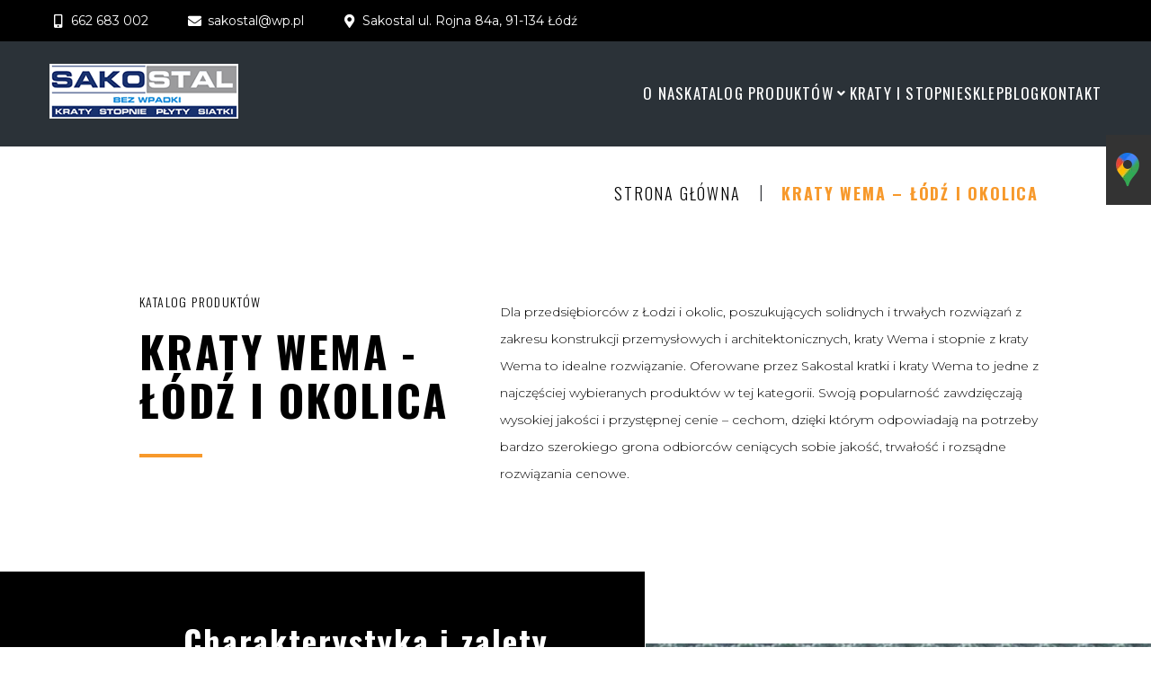

--- FILE ---
content_type: text/html; charset=UTF-8
request_url: https://www.sakostal.com.pl/kraty-wema-lodz/
body_size: 16776
content:
<!DOCTYPE html>
<html lang="pl-PL">
<head>
<link rel="preconnect" href="https://fonts.gstatic.com" crossorigin /><meta charset="UTF-8">
<link rel="profile" href="https://gmpg.org/xfn/11">
<link rel="pingback" href="https://www.sakostal.com.pl/xmlrpc.php">
<!-- Google tag (gtag.js) -->
<meta name="viewport" content="width=device-width, initial-scale=1" />
<meta name='robots' content='index, follow, max-image-preview:large, max-snippet:-1, max-video-preview:-1' />
<!-- Google Tag Manager for WordPress by gtm4wp.com -->
<!-- End Google Tag Manager for WordPress by gtm4wp.com -->
<!-- This site is optimized with the Yoast SEO plugin v21.9.1 - https://yoast.com/wordpress/plugins/seo/ -->
<title>Krata pomostowa Wema, stopnie z kraty Wema | Łódź | Sakostal</title>
<meta name="description" content="Dla przedsiębiorców z Łodzi i okolic, poszukujących solidnych i trwałych rozwiązań z zakresu konstrukcji przemysłowych i architektonicznych, kraty Wema i stopnie z kraty Wema to idealne rozwiązanie." />
<link rel="canonical" href="https://www.sakostal.com.pl/kraty-wema-lodz/" />
<meta property="og:locale" content="pl_PL" />
<meta property="og:type" content="article" />
<meta property="og:title" content="Krata pomostowa Wema, stopnie z kraty Wema | Łódź | Sakostal" />
<meta property="og:description" content="Dla przedsiębiorców z Łodzi i okolic, poszukujących solidnych i trwałych rozwiązań z zakresu konstrukcji przemysłowych i architektonicznych, kraty Wema i stopnie z kraty Wema to idealne rozwiązanie." />
<meta property="og:url" content="https://www.sakostal.com.pl/kraty-wema-lodz/" />
<meta property="og:site_name" content="Sakostal" />
<meta property="article:modified_time" content="2024-04-11T06:33:41+00:00" />
<meta property="og:image" content="https://www.sakostal.com.pl/wp-content/uploads/2023/10/a-1.jpg" />
<meta name="twitter:card" content="summary_large_image" />
<meta name="twitter:label1" content="Szacowany czas czytania" />
<meta name="twitter:data1" content="4 minuty" />
<script type="application/ld+json" class="yoast-schema-graph">{"@context":"https://schema.org","@graph":[{"@type":"WebPage","@id":"https://www.sakostal.com.pl/kraty-wema-lodz/","url":"https://www.sakostal.com.pl/kraty-wema-lodz/","name":"Krata pomostowa Wema, stopnie z kraty Wema | Łódź | Sakostal","isPartOf":{"@id":"https://www.sakostal.com.pl/#website"},"primaryImageOfPage":{"@id":"https://www.sakostal.com.pl/kraty-wema-lodz/#primaryimage"},"image":{"@id":"https://www.sakostal.com.pl/kraty-wema-lodz/#primaryimage"},"thumbnailUrl":"https://www.sakostal.com.pl/wp-content/uploads/2023/10/a-1.jpg","datePublished":"2024-03-20T06:57:29+00:00","dateModified":"2024-04-11T06:33:41+00:00","description":"Dla przedsiębiorców z Łodzi i okolic, poszukujących solidnych i trwałych rozwiązań z zakresu konstrukcji przemysłowych i architektonicznych, kraty Wema i stopnie z kraty Wema to idealne rozwiązanie.","breadcrumb":{"@id":"https://www.sakostal.com.pl/kraty-wema-lodz/#breadcrumb"},"inLanguage":"pl-PL","potentialAction":[{"@type":"ReadAction","target":["https://www.sakostal.com.pl/kraty-wema-lodz/"]}]},{"@type":"ImageObject","inLanguage":"pl-PL","@id":"https://www.sakostal.com.pl/kraty-wema-lodz/#primaryimage","url":"https://www.sakostal.com.pl/wp-content/uploads/2023/10/a-1.jpg","contentUrl":"https://www.sakostal.com.pl/wp-content/uploads/2023/10/a-1.jpg","width":800,"height":535,"caption":"Kraty serrated metalowe"},{"@type":"BreadcrumbList","@id":"https://www.sakostal.com.pl/kraty-wema-lodz/#breadcrumb","itemListElement":[{"@type":"ListItem","position":1,"name":"Strona główna","item":"https://www.sakostal.com.pl/"},{"@type":"ListItem","position":2,"name":"Kraty Wema &#8211; Łódź i okolica"}]},{"@type":"WebSite","@id":"https://www.sakostal.com.pl/#website","url":"https://www.sakostal.com.pl/","name":"Sakostal","description":"","publisher":{"@id":"https://www.sakostal.com.pl/#organization"},"alternateName":"Sakostal - Kraty pomostowe","potentialAction":[{"@type":"SearchAction","target":{"@type":"EntryPoint","urlTemplate":"https://www.sakostal.com.pl/?s={search_term_string}"},"query-input":"required name=search_term_string"}],"inLanguage":"pl-PL"},{"@type":"Organization","@id":"https://www.sakostal.com.pl/#organization","name":"Sakostal - Kraty pomostowe","alternateName":"Sakostal","url":"https://www.sakostal.com.pl/","logo":{"@type":"ImageObject","inLanguage":"pl-PL","@id":"https://www.sakostal.com.pl/#/schema/logo/image/","url":"https://www.sakostal.com.pl/wp-content/uploads/2023/10/cropped-logo-1.png","contentUrl":"https://www.sakostal.com.pl/wp-content/uploads/2023/10/cropped-logo-1.png","width":512,"height":512,"caption":"Sakostal - Kraty pomostowe"},"image":{"@id":"https://www.sakostal.com.pl/#/schema/logo/image/"}}]}</script>
<!-- / Yoast SEO plugin. -->
<link rel='dns-prefetch' href='//fonts.googleapis.com' />
<link rel="alternate" type="application/rss+xml" title="Sakostal &raquo; Kanał z wpisami" href="https://www.sakostal.com.pl/feed/" />
<link rel="alternate" type="application/rss+xml" title="Sakostal &raquo; Kanał z komentarzami" href="https://www.sakostal.com.pl/comments/feed/" />
<link rel="stylesheet" type="text/css" href="https://www.sakostal.com.pl/wp-content/plugins/jch-optimize/assets3/wp-content/plugins/gz/bf86ca2d0ae6ba088f4732b564e356f6.css" />
<link rel="preload" as="style" href="//fonts.googleapis.com/css?family=Montserrat%3A300%2C700%7COswald%3A400%2C700%2C300&#038;subset=latin&#038;ver=6.4.2&display=swap" onload="this.onload=null;this.rel='stylesheet'" media="all" />
<link rel="preload" as="style" href="https://fonts.googleapis.com/css?family=Roboto%3A100%2C100italic%2C200%2C200italic%2C300%2C300italic%2C400%2C400italic%2C500%2C500italic%2C600%2C600italic%2C700%2C700italic%2C800%2C800italic%2C900%2C900italic%7CRoboto+Slab%3A100%2C100italic%2C200%2C200italic%2C300%2C300italic%2C400%2C400italic%2C500%2C500italic%2C600%2C600italic%2C700%2C700italic%2C800%2C800italic%2C900%2C900italic%7COswald%3A100%2C100italic%2C200%2C200italic%2C300%2C300italic%2C400%2C400italic%2C500%2C500italic%2C600%2C600italic%2C700%2C700italic%2C800%2C800italic%2C900%2C900italic%7CMontserrat%3A100%2C100italic%2C200%2C200italic%2C300%2C300italic%2C400%2C400italic%2C500%2C500italic%2C600%2C600italic%2C700%2C700italic%2C800%2C800italic%2C900%2C900italic&#038;display=swap&#038;subset=latin-ext&#038;ver=6.4.2" onload="this.onload=null;this.rel='stylesheet'" media="all" />
<link rel="preconnect" href="https://fonts.gstatic.com/" crossorigin>
<link rel="https://api.w.org/" href="https://www.sakostal.com.pl/wp-json/" /><link rel="alternate" type="application/json" href="https://www.sakostal.com.pl/wp-json/wp/v2/pages/2360" /><link rel="alternate" type="application/json+oembed" href="https://www.sakostal.com.pl/wp-json/oembed/1.0/embed?url=https%3A%2F%2Fwww.sakostal.com.pl%2Fkraty-wema-lodz%2F" />
<link rel="alternate" type="text/xml+oembed" href="https://www.sakostal.com.pl/wp-json/oembed/1.0/embed?url=https%3A%2F%2Fwww.sakostal.com.pl%2Fkraty-wema-lodz%2F&#038;format=xml" />
<!-- Google Tag Manager for WordPress by gtm4wp.com -->
<!-- GTM Container placement set to automatic -->
<!-- End Google Tag Manager -->
<!-- End Google Tag Manager for WordPress by gtm4wp.com --><meta name="generator" content="Elementor 3.16.5; features: e_dom_optimization, e_optimized_assets_loading, e_optimized_css_loading, additional_custom_breakpoints; settings: css_print_method-internal, google_font-enabled, font_display-swap">
<link rel="icon" href="https://www.sakostal.com.pl/wp-content/uploads/2023/10/cropped-logo-1-32x32.png" sizes="32x32" />
<link rel="icon" href="https://www.sakostal.com.pl/wp-content/uploads/2023/10/cropped-logo-1-192x192.png" sizes="192x192" />
<link rel="apple-touch-icon" href="https://www.sakostal.com.pl/wp-content/uploads/2023/10/cropped-logo-1-180x180.png" />
<meta name="msapplication-TileImage" content="https://www.sakostal.com.pl/wp-content/uploads/2023/10/cropped-logo-1-270x270.png" />
<script>(function(w){"use strict";if(!w.loadCSS){w.loadCSS=function(){};}
var rp=loadCSS.relpreload={};rp.support=(function(){var ret;try{ret=w.document.createElement("link").relList.supports("preload");}catch(e){ret=false;}
return function(){return ret;};})();rp.bindMediaToggle=function(link){var finalMedia=link.media||"all";function enableStylesheet(){if(link.addEventListener){link.removeEventListener("load",enableStylesheet);}else if(link.attachEvent){link.detachEvent("onload",enableStylesheet);}
link.setAttribute("onload",null);link.media=finalMedia;}
if(link.addEventListener){link.addEventListener("load",enableStylesheet);}else if(link.attachEvent){link.attachEvent("onload",enableStylesheet);}
setTimeout(function(){link.rel="stylesheet";link.media="only x";});setTimeout(enableStylesheet,3000);};rp.poly=function(){if(rp.support()){return;}
var links=w.document.getElementsByTagName("link");for(var i=0;i<links.length;i++){var link=links[i];if(link.rel==="preload"&&link.getAttribute("as")==="style"&&!link.getAttribute("data-loadcss")){link.setAttribute("data-loadcss",true);rp.bindMediaToggle(link);}}};if(!rp.support()){rp.poly();var run=w.setInterval(rp.poly,500);if(w.addEventListener){w.addEventListener("load",function(){rp.poly();w.clearInterval(run);});}else if(w.attachEvent){w.attachEvent("onload",function(){rp.poly();w.clearInterval(run);});}}
if(typeof exports!=="undefined"){exports.loadCSS=loadCSS;}
else{w.loadCSS=loadCSS;}}(typeof global!=="undefined"?global:this));</script>
<noscript>
<style type="text/css">img.jch-lazyload,iframe.jch-lazyload{display:none}</style>
</noscript>
</head>
<body data-rsssl=1 class="page-template page-template-elementor_header_footer page page-id-2360 jet-theme-core jet-theme-core--has-template jet-theme-core--has-header jet-theme-core--has-body jet-theme-core--has-footer group-blog top-panel-invisible layout-fullwidth blog-default jet-mega-menu-location elementor-default elementor-template-full-width elementor-kit-1041 elementor-page elementor-page-2360">
<!-- GTM Container placement set to automatic -->
<!-- Google Tag Manager (noscript) --><div id="jet-theme-core-document" class="jet-theme-core-document jet-theme-core-document--elementor-content-type"><div class="jet-theme-core-document__inner"><header id="jet-theme-core-header" class="jet-theme-core-location jet-theme-core-location--header-location"><div class="jet-theme-core-location__inner">	<div data-elementor-type="jet_header" data-elementor-id="270" class="elementor elementor-270">
<section class="elementor-section elementor-top-section elementor-element elementor-element-f16a096 elementor-section-boxed elementor-section-height-default elementor-section-height-default" data-id="f16a096" data-element_type="section" data-settings="{&quot;jet_parallax_layout_list&quot;:[{&quot;_id&quot;:&quot;e53a20e&quot;,&quot;jet_parallax_layout_speed&quot;:{&quot;unit&quot;:&quot;%&quot;,&quot;size&quot;:50,&quot;sizes&quot;:[]},&quot;jet_parallax_layout_image&quot;:{&quot;url&quot;:&quot;&quot;,&quot;id&quot;:&quot;&quot;,&quot;size&quot;:&quot;&quot;},&quot;jet_parallax_layout_image_tablet&quot;:{&quot;url&quot;:&quot;&quot;,&quot;id&quot;:&quot;&quot;,&quot;size&quot;:&quot;&quot;},&quot;jet_parallax_layout_image_mobile&quot;:{&quot;url&quot;:&quot;&quot;,&quot;id&quot;:&quot;&quot;,&quot;size&quot;:&quot;&quot;},&quot;jet_parallax_layout_type&quot;:&quot;scroll&quot;,&quot;jet_parallax_layout_direction&quot;:null,&quot;jet_parallax_layout_fx_direction&quot;:null,&quot;jet_parallax_layout_z_index&quot;:&quot;&quot;,&quot;jet_parallax_layout_bg_x&quot;:50,&quot;jet_parallax_layout_bg_x_tablet&quot;:&quot;&quot;,&quot;jet_parallax_layout_bg_x_mobile&quot;:&quot;&quot;,&quot;jet_parallax_layout_bg_y&quot;:50,&quot;jet_parallax_layout_bg_y_tablet&quot;:&quot;&quot;,&quot;jet_parallax_layout_bg_y_mobile&quot;:&quot;&quot;,&quot;jet_parallax_layout_bg_size&quot;:&quot;auto&quot;,&quot;jet_parallax_layout_bg_size_tablet&quot;:&quot;&quot;,&quot;jet_parallax_layout_bg_size_mobile&quot;:&quot;&quot;,&quot;jet_parallax_layout_animation_prop&quot;:&quot;transform&quot;,&quot;jet_parallax_layout_on&quot;:[&quot;desktop&quot;,&quot;tablet&quot;]}],&quot;background_background&quot;:&quot;classic&quot;}">
<div class="elementor-container elementor-column-gap-no">
<div class="elementor-column elementor-col-50 elementor-top-column elementor-element elementor-element-8533aa5" data-id="8533aa5" data-element_type="column">
<div class="elementor-widget-wrap elementor-element-populated">
<div class="elementor-element elementor-element-da8d4b5 elementor-icon-list--layout-inline elementor-align-left elementor-tablet-align-center elementor-mobile-align-center elementor-widget__width-auto elementor-widget-mobile__width-inherit elementor-list-item-link-full_width elementor-widget elementor-widget-icon-list" data-id="da8d4b5" data-element_type="widget" data-widget_type="icon-list.default">
<div class="elementor-widget-container">
<ul class="elementor-icon-list-items elementor-inline-items">
<li class="elementor-icon-list-item elementor-inline-item">
<a href="tel:+48662683002">
<span class="elementor-icon-list-icon">
<i aria-hidden="true" class="fas fa-mobile-alt"></i>	</span>
<span class="elementor-icon-list-text">662 683 002</span>
</a>
</li>
</ul>
</div>
</div>
<div class="elementor-element elementor-element-e6b7557 elementor-icon-list--layout-inline elementor-align-left elementor-tablet-align-center elementor-mobile-align-center elementor-widget__width-auto elementor-widget-mobile__width-inherit elementor-list-item-link-full_width elementor-widget elementor-widget-icon-list" data-id="e6b7557" data-element_type="widget" data-widget_type="icon-list.default">
<div class="elementor-widget-container">
<ul class="elementor-icon-list-items elementor-inline-items">
<li class="elementor-icon-list-item elementor-inline-item">
<a href="mailto:sakostal@wp.pl">
<span class="elementor-icon-list-icon">
<i aria-hidden="true" class="fas fa-envelope"></i>	</span>
<span class="elementor-icon-list-text">sakostal@wp.pl</span>
</a>
</li>
</ul>
</div>
</div>
<div class="elementor-element elementor-element-f2ed219 elementor-icon-list--layout-inline elementor-align-left elementor-tablet-align-center elementor-mobile-align-center elementor-widget__width-auto elementor-widget-mobile__width-inherit elementor-list-item-link-full_width elementor-widget elementor-widget-icon-list" data-id="f2ed219" data-element_type="widget" data-widget_type="icon-list.default">
<div class="elementor-widget-container">
<ul class="elementor-icon-list-items elementor-inline-items">
<li class="elementor-icon-list-item elementor-inline-item">
<span class="elementor-icon-list-icon">
<i aria-hidden="true" class="fas fa-map-marker-alt"></i>	</span>
<span class="elementor-icon-list-text">Sakostal ul. Rojna 84a, 91-134 Łódź</span>
</li>
</ul>
</div>
</div>
</div>
</div>
<div class="elementor-column elementor-col-50 elementor-top-column elementor-element elementor-element-b30c9f4" data-id="b30c9f4" data-element_type="column">
<div class="elementor-widget-wrap elementor-element-populated">
<div class="elementor-element elementor-element-406e4e0 e-grid-align-right e-grid-align-tablet-center elementor-shape-circle elementor-hidden-desktop elementor-hidden-tablet elementor-hidden-mobile elementor-grid-0 elementor-widget elementor-widget-social-icons" data-id="406e4e0" data-element_type="widget" data-widget_type="social-icons.default">
<div class="elementor-widget-container">
<div class="elementor-social-icons-wrapper elementor-grid">
<span class="elementor-grid-item">
<a class="elementor-icon elementor-social-icon elementor-social-icon-facebook-f elementor-repeater-item-d733b61" href="#" target="_blank">
<span class="elementor-screen-only">Facebook-f</span>
<i class="fab fa-facebook-f"></i>	</a>
</span>
<span class="elementor-grid-item">
<a class="elementor-icon elementor-social-icon elementor-social-icon-twitter elementor-repeater-item-db0b4fb" href="#" target="_blank">
<span class="elementor-screen-only">Twitter</span>
<i class="fab fa-twitter"></i>	</a>
</span>
<span class="elementor-grid-item">
<a class="elementor-icon elementor-social-icon elementor-social-icon-instagram elementor-repeater-item-9dc26c9" href="#" target="_blank">
<span class="elementor-screen-only">Instagram</span>
<i class="fab fa-instagram"></i>	</a>
</span>
<span class="elementor-grid-item">
<a class="elementor-icon elementor-social-icon elementor-social-icon-youtube elementor-repeater-item-97b2685" href="#" target="_blank">
<span class="elementor-screen-only">Youtube</span>
<i class="fab fa-youtube"></i>	</a>
</span>
</div>
</div>
</div>
</div>
</div>
</div>
</section>
<section class="elementor-section elementor-top-section elementor-element elementor-element-7d63084 elementor-section-boxed elementor-section-height-default elementor-section-height-default" data-id="7d63084" data-element_type="section" data-settings="{&quot;jet_parallax_layout_list&quot;:[{&quot;_id&quot;:&quot;be00af1&quot;,&quot;jet_parallax_layout_speed&quot;:{&quot;unit&quot;:&quot;%&quot;,&quot;size&quot;:50,&quot;sizes&quot;:[]},&quot;jet_parallax_layout_image&quot;:{&quot;url&quot;:&quot;&quot;,&quot;id&quot;:&quot;&quot;,&quot;size&quot;:&quot;&quot;},&quot;jet_parallax_layout_image_tablet&quot;:{&quot;url&quot;:&quot;&quot;,&quot;id&quot;:&quot;&quot;,&quot;size&quot;:&quot;&quot;},&quot;jet_parallax_layout_image_mobile&quot;:{&quot;url&quot;:&quot;&quot;,&quot;id&quot;:&quot;&quot;,&quot;size&quot;:&quot;&quot;},&quot;jet_parallax_layout_type&quot;:&quot;scroll&quot;,&quot;jet_parallax_layout_direction&quot;:null,&quot;jet_parallax_layout_fx_direction&quot;:null,&quot;jet_parallax_layout_z_index&quot;:&quot;&quot;,&quot;jet_parallax_layout_bg_x&quot;:50,&quot;jet_parallax_layout_bg_x_tablet&quot;:&quot;&quot;,&quot;jet_parallax_layout_bg_x_mobile&quot;:&quot;&quot;,&quot;jet_parallax_layout_bg_y&quot;:50,&quot;jet_parallax_layout_bg_y_tablet&quot;:&quot;&quot;,&quot;jet_parallax_layout_bg_y_mobile&quot;:&quot;&quot;,&quot;jet_parallax_layout_bg_size&quot;:&quot;auto&quot;,&quot;jet_parallax_layout_bg_size_tablet&quot;:&quot;&quot;,&quot;jet_parallax_layout_bg_size_mobile&quot;:&quot;&quot;,&quot;jet_parallax_layout_animation_prop&quot;:&quot;transform&quot;,&quot;jet_parallax_layout_on&quot;:[&quot;desktop&quot;,&quot;tablet&quot;]}],&quot;background_background&quot;:&quot;classic&quot;}">
<div class="elementor-container elementor-column-gap-default">
<div class="elementor-column elementor-col-50 elementor-top-column elementor-element elementor-element-af5fb97" data-id="af5fb97" data-element_type="column">
<div class="elementor-widget-wrap elementor-element-populated">
<div class="elementor-element elementor-element-62171f6 elementor-widget elementor-widget-jet-logo" data-id="62171f6" data-element_type="widget" data-widget_type="jet-logo.default">
<div class="elementor-widget-container">
<div class="elementor-jet-logo jet-blocks"><div class="jet-logo jet-logo-type-image jet-logo-display-block">
<a href="https://www.sakostal.com.pl/" class="jet-logo__link"><img src="https://www.sakostal.com.pl/wp-content/uploads/2018/07/logo.png" class="jet-logo__img" alt="Sakostal" width="227" height="62" srcset="https://www.sakostal.com.pl/wp-content/uploads/2018/07/header-retina-logo.png 2x"></a></div>
</div>	</div>
</div>
</div>
</div>
<div class="elementor-column elementor-col-50 elementor-top-column elementor-element elementor-element-a34a5ad" data-id="a34a5ad" data-element_type="column">
<div class="elementor-widget-wrap elementor-element-populated">
<div class="elementor-element elementor-element-97b67c6 elementor-hidden-mobile elementor-widget elementor-widget-jet-mega-menu" data-id="97b67c6" data-element_type="widget" data-widget_type="jet-mega-menu.default">
<div class="elementor-widget-container">
<div class="jet-mega-menu jet-mega-menu--layout-horizontal jet-mega-menu--sub-position-right jet-mega-menu--dropdown-layout-default jet-mega-menu--dropdown-position-right jet-mega-menu--animation-none jet-mega-menu--location-elementor   " data-settings='{"menuId":"15","menuUniqId":"697e631a0d6b5","rollUp":false,"megaAjaxLoad":false,"layout":"horizontal","subEvent":"hover","mouseLeaveDelay":500,"subTrigger":"item","subPosition":"right","megaWidthType":"container","megaWidthSelector":"","breakpoint":768}'><div class="jet-mega-menu-toggle" role="button" tabindex="0" aria-label="Open/Close Menu"><div class="jet-mega-menu-toggle-icon jet-mega-menu-toggle-icon--default-state"><i class="fas fa-bars"></i></div><div class="jet-mega-menu-toggle-icon jet-mega-menu-toggle-icon--opened-state"><i class="fas fa-times"></i></div></div><nav class="jet-mega-menu-container" aria-label="Main nav"><ul class="jet-mega-menu-list"><li id="jet-mega-menu-item-2009" class="jet-mega-menu-item jet-mega-menu-item-type-post_type jet-mega-menu-item-object-page jet-mega-menu-item--default jet-mega-menu-item--top-level jet-mega-menu-item-2009"><div class="jet-mega-menu-item__inner" tabindex="0" aria-label="O nas"><a href="https://www.sakostal.com.pl/o-nas/" class="jet-mega-menu-item__link jet-mega-menu-item__link--top-level"><div class="jet-mega-menu-item__title"><div class="jet-mega-menu-item__label">O nas</div></div></a></div></li>
<li id="jet-mega-menu-item-1905" class="jet-mega-menu-item jet-mega-menu-item-type-custom jet-mega-menu-item-object-custom current-menu-ancestor jet-mega-menu-item-has-children jet-mega-menu-item--default jet-mega-menu-item--current jet-mega-menu-item--top-level jet-mega-menu-item-1905"><div class="jet-mega-menu-item__inner" tabindex="0" aria-label="Katalog produktów"><a href="#" class="jet-mega-menu-item__link jet-mega-menu-item__link--top-level"><div class="jet-mega-menu-item__title"><div class="jet-mega-menu-item__label">Katalog produktów</div></div></a><div class="jet-mega-menu-item__dropdown"><i class="fas fa-angle-down"></i></div></div>
<div class='jet-mega-menu-sub-menu'><ul  class="jet-mega-menu-sub-menu__list">
<li id="jet-mega-menu-item-1886" class="jet-mega-menu-item jet-mega-menu-item-type-post_type jet-mega-menu-item-object-page jet-mega-menu-item--default jet-mega-menu-item--sub-level jet-mega-menu-item-1886"><div class="jet-mega-menu-item__inner" tabindex="0" aria-label="Kraty do ruchu kołowego"><a href="https://www.sakostal.com.pl/kraty-do-ruchu-kolowego/" class="jet-mega-menu-item__link jet-mega-menu-item__link--sub-level"><div class="jet-mega-menu-item__title"><div class="jet-mega-menu-item__label">Kraty do ruchu kołowego</div></div></a></div></li>
<li id="jet-mega-menu-item-1888" class="jet-mega-menu-item jet-mega-menu-item-type-post_type jet-mega-menu-item-object-page jet-mega-menu-item--default jet-mega-menu-item--sub-level jet-mega-menu-item-1888"><div class="jet-mega-menu-item__inner" tabindex="0" aria-label="Kraty kartonowe"><a href="https://www.sakostal.com.pl/kraty-kartonowe/" class="jet-mega-menu-item__link jet-mega-menu-item__link--sub-level"><div class="jet-mega-menu-item__title"><div class="jet-mega-menu-item__label">Kraty kartonowe</div></div></a></div></li>
<li id="jet-mega-menu-item-1889" class="jet-mega-menu-item jet-mega-menu-item-type-post_type jet-mega-menu-item-object-page jet-mega-menu-item--default jet-mega-menu-item--sub-level jet-mega-menu-item-1889"><div class="jet-mega-menu-item__inner" tabindex="0" aria-label="Kraty nacinane – serrated"><a href="https://www.sakostal.com.pl/kraty-nacinane-serrated/" class="jet-mega-menu-item__link jet-mega-menu-item__link--sub-level"><div class="jet-mega-menu-item__title"><div class="jet-mega-menu-item__label">Kraty nacinane – serrated</div></div></a></div></li>
<li id="jet-mega-menu-item-1890" class="jet-mega-menu-item jet-mega-menu-item-type-post_type jet-mega-menu-item-object-page jet-mega-menu-item--default jet-mega-menu-item--sub-level jet-mega-menu-item-1890"><div class="jet-mega-menu-item__inner" tabindex="0" aria-label="Kraty off-shore"><a href="https://www.sakostal.com.pl/kraty-off-shore/" class="jet-mega-menu-item__link jet-mega-menu-item__link--sub-level"><div class="jet-mega-menu-item__title"><div class="jet-mega-menu-item__label">Kraty off-shore</div></div></a></div></li>
<li id="jet-mega-menu-item-1891" class="jet-mega-menu-item jet-mega-menu-item-type-post_type jet-mega-menu-item-object-page jet-mega-menu-item-has-children jet-mega-menu-item--default jet-mega-menu-item--sub-level jet-mega-menu-item-1891"><div class="jet-mega-menu-item__inner" tabindex="0" aria-label="Kraty pomostowe Mostostal"><a href="https://www.sakostal.com.pl/kraty-pomostowe-mostostal/" class="jet-mega-menu-item__link jet-mega-menu-item__link--sub-level"><div class="jet-mega-menu-item__title"><div class="jet-mega-menu-item__label">Kraty pomostowe Mostostal</div></div></a><div class="jet-mega-menu-item__dropdown"><i class="fas fa-angle-down"></i></div></div>
<div class='jet-mega-menu-sub-menu'><ul  class="jet-mega-menu-sub-menu__list">
<li id="jet-mega-menu-item-2346" class="jet-mega-menu-item jet-mega-menu-item-type-post_type jet-mega-menu-item-object-page jet-mega-menu-item--default jet-mega-menu-item--sub-level jet-mega-menu-item-2346"><div class="jet-mega-menu-item__inner" tabindex="0" aria-label="Kraty pomostowe Mostostal – Łódź i okolica"><a href="https://www.sakostal.com.pl/kraty-pomostowe-mostostal-lodz/" class="jet-mega-menu-item__link jet-mega-menu-item__link--sub-level"><div class="jet-mega-menu-item__title"><div class="jet-mega-menu-item__label">Kraty pomostowe Mostostal – Łódź i okolica</div></div></a></div></li>
</ul></div>
</li>
<li id="jet-mega-menu-item-1892" class="jet-mega-menu-item jet-mega-menu-item-type-post_type jet-mega-menu-item-object-page jet-mega-menu-item--default jet-mega-menu-item--sub-level jet-mega-menu-item-1892"><div class="jet-mega-menu-item__inner" tabindex="0" aria-label="Kraty pomostowe nierdzewne"><a href="https://www.sakostal.com.pl/kraty-pomostowe-nierdzewne/" class="jet-mega-menu-item__link jet-mega-menu-item__link--sub-level"><div class="jet-mega-menu-item__title"><div class="jet-mega-menu-item__label">Kraty pomostowe nierdzewne</div></div></a></div></li>
<li id="jet-mega-menu-item-1893" class="jet-mega-menu-item jet-mega-menu-item-type-post_type jet-mega-menu-item-object-page jet-mega-menu-item-has-children jet-mega-menu-item--default jet-mega-menu-item--sub-level jet-mega-menu-item-1893"><div class="jet-mega-menu-item__inner" tabindex="0" aria-label="Kraty pomostowe prasowane (wciskane)"><a href="https://www.sakostal.com.pl/kraty-pomostowe-prasowane-wciskane/" class="jet-mega-menu-item__link jet-mega-menu-item__link--sub-level"><div class="jet-mega-menu-item__title"><div class="jet-mega-menu-item__label">Kraty pomostowe prasowane (wciskane)</div></div></a><div class="jet-mega-menu-item__dropdown"><i class="fas fa-angle-down"></i></div></div>
<div class='jet-mega-menu-sub-menu'><ul  class="jet-mega-menu-sub-menu__list">
<li id="jet-mega-menu-item-2344" class="jet-mega-menu-item jet-mega-menu-item-type-post_type jet-mega-menu-item-object-page jet-mega-menu-item--default jet-mega-menu-item--sub-level jet-mega-menu-item-2344"><div class="jet-mega-menu-item__inner" tabindex="0" aria-label="Krata pomostowa – Łódź i okolica"><a href="https://www.sakostal.com.pl/?page_id=2306" class="jet-mega-menu-item__link jet-mega-menu-item__link--sub-level"><div class="jet-mega-menu-item__title"><div class="jet-mega-menu-item__label">Krata pomostowa – Łódź i okolica</div></div></a></div></li>
<li id="jet-mega-menu-item-2345" class="jet-mega-menu-item jet-mega-menu-item-type-post_type jet-mega-menu-item-object-page jet-mega-menu-item--default jet-mega-menu-item--sub-level jet-mega-menu-item-2345"><div class="jet-mega-menu-item__inner" tabindex="0" aria-label="Kraty pomostowe – Warszawa i okolica"><a href="https://www.sakostal.com.pl/kraty-pomostowe-warszawa/" class="jet-mega-menu-item__link jet-mega-menu-item__link--sub-level"><div class="jet-mega-menu-item__title"><div class="jet-mega-menu-item__label">Kraty pomostowe – Warszawa i okolica</div></div></a></div></li>
</ul></div>
</li>
<li id="jet-mega-menu-item-1894" class="jet-mega-menu-item jet-mega-menu-item-type-post_type jet-mega-menu-item-object-page jet-mega-menu-item--default jet-mega-menu-item--sub-level jet-mega-menu-item-1894"><div class="jet-mega-menu-item__inner" tabindex="0" aria-label="Kraty regałowe"><a href="https://www.sakostal.com.pl/kraty-regalowe/" class="jet-mega-menu-item__link jet-mega-menu-item__link--sub-level"><div class="jet-mega-menu-item__title"><div class="jet-mega-menu-item__label">Kraty regałowe</div></div></a></div></li>
<li id="jet-mega-menu-item-1895" class="jet-mega-menu-item jet-mega-menu-item-type-post_type jet-mega-menu-item-object-page jet-mega-menu-item--default jet-mega-menu-item--sub-level jet-mega-menu-item-1895"><div class="jet-mega-menu-item__inner" tabindex="0" aria-label="Kraty security mesh"><a href="https://www.sakostal.com.pl/kraty-security-mesh/" class="jet-mega-menu-item__link jet-mega-menu-item__link--sub-level"><div class="jet-mega-menu-item__title"><div class="jet-mega-menu-item__label">Kraty security mesh</div></div></a></div></li>
<li id="jet-mega-menu-item-1896" class="jet-mega-menu-item jet-mega-menu-item-type-post_type jet-mega-menu-item-object-page current-menu-ancestor current-menu-parent current_page_parent current_page_ancestor jet-mega-menu-item-has-children jet-mega-menu-item--default jet-mega-menu-item--current jet-mega-menu-item--sub-level jet-mega-menu-item-1896"><div class="jet-mega-menu-item__inner" tabindex="0" aria-label="Kraty Wema"><a href="https://www.sakostal.com.pl/kraty-wema/" class="jet-mega-menu-item__link jet-mega-menu-item__link--sub-level"><div class="jet-mega-menu-item__title"><div class="jet-mega-menu-item__label">Kraty Wema</div></div></a><div class="jet-mega-menu-item__dropdown"><i class="fas fa-angle-down"></i></div></div>
<div class='jet-mega-menu-sub-menu'><ul  class="jet-mega-menu-sub-menu__list">
<li id="jet-mega-menu-item-2370" class="jet-mega-menu-item jet-mega-menu-item-type-post_type jet-mega-menu-item-object-page jet-mega-current-menu-item page_item page-item-2360 current_page_item jet-mega-menu-item--default jet-mega-menu-item--sub-level jet-mega-menu-item-2370"><div class="jet-mega-menu-item__inner" tabindex="0" aria-label="Kraty Wema – Łódź i okolica"><a href="https://www.sakostal.com.pl/kraty-wema-lodz/" class="jet-mega-menu-item__link jet-mega-menu-item__link--sub-level"><div class="jet-mega-menu-item__title"><div class="jet-mega-menu-item__label">Kraty Wema – Łódź i okolica</div></div></a></div></li>
</ul></div>
</li>
<li id="jet-mega-menu-item-1897" class="jet-mega-menu-item jet-mega-menu-item-type-post_type jet-mega-menu-item-object-page jet-mega-menu-item--default jet-mega-menu-item--sub-level jet-mega-menu-item-1897"><div class="jet-mega-menu-item__inner" tabindex="0" aria-label="Kraty wycinane i kraty z bortnicami"><a href="https://www.sakostal.com.pl/kraty-wycinane-i-kraty-z-bortnicami/" class="jet-mega-menu-item__link jet-mega-menu-item__link--sub-level"><div class="jet-mega-menu-item__title"><div class="jet-mega-menu-item__label">Kraty wycinane i kraty z bortnicami</div></div></a></div></li>
<li id="jet-mega-menu-item-1899" class="jet-mega-menu-item jet-mega-menu-item-type-post_type jet-mega-menu-item-object-page jet-mega-menu-item--default jet-mega-menu-item--sub-level jet-mega-menu-item-1899"><div class="jet-mega-menu-item__inner" tabindex="0" aria-label="Kraty zgrzewane"><a href="https://www.sakostal.com.pl/kraty-zgrzewane/" class="jet-mega-menu-item__link jet-mega-menu-item__link--sub-level"><div class="jet-mega-menu-item__title"><div class="jet-mega-menu-item__label">Kraty zgrzewane</div></div></a></div></li>
<li id="jet-mega-menu-item-1898" class="jet-mega-menu-item jet-mega-menu-item-type-post_type jet-mega-menu-item-object-page jet-mega-menu-item--default jet-mega-menu-item--sub-level jet-mega-menu-item-1898"><div class="jet-mega-menu-item__inner" tabindex="0" aria-label="Kraty żaluzjowe"><a href="https://www.sakostal.com.pl/kraty-zaluzjowe/" class="jet-mega-menu-item__link jet-mega-menu-item__link--sub-level"><div class="jet-mega-menu-item__title"><div class="jet-mega-menu-item__label">Kraty żaluzjowe</div></div></a></div></li>
<li id="jet-mega-menu-item-1293" class="jet-mega-menu-item jet-mega-menu-item-type-post_type jet-mega-menu-item-object-page jet-mega-menu-item--default jet-mega-menu-item--sub-level jet-mega-menu-item-1293"><div class="jet-mega-menu-item__inner" tabindex="0" aria-label="Magazyn wyrobów gotowych"><a href="https://www.sakostal.com.pl/magazyn-wyrobow-gotowych/" class="jet-mega-menu-item__link jet-mega-menu-item__link--sub-level"><div class="jet-mega-menu-item__title"><div class="jet-mega-menu-item__label">Magazyn wyrobów gotowych</div></div></a></div></li>
<li id="jet-mega-menu-item-1901" class="jet-mega-menu-item jet-mega-menu-item-type-post_type jet-mega-menu-item-object-page jet-mega-menu-item--default jet-mega-menu-item--sub-level jet-mega-menu-item-1901"><div class="jet-mega-menu-item__inner" tabindex="0" aria-label="Podesty stalowe"><a href="https://www.sakostal.com.pl/podesty-stalowe/" class="jet-mega-menu-item__link jet-mega-menu-item__link--sub-level"><div class="jet-mega-menu-item__title"><div class="jet-mega-menu-item__label">Podesty stalowe</div></div></a></div></li>
<li id="jet-mega-menu-item-1902" class="jet-mega-menu-item jet-mega-menu-item-type-post_type jet-mega-menu-item-object-page jet-mega-menu-item-has-children jet-mega-menu-item--default jet-mega-menu-item--sub-level jet-mega-menu-item-1902"><div class="jet-mega-menu-item__inner" tabindex="0" aria-label="Stopnie schodowe z krat pomostowych"><a href="https://www.sakostal.com.pl/stopnie-schodowe-z-krat-pomostowych/" class="jet-mega-menu-item__link jet-mega-menu-item__link--sub-level"><div class="jet-mega-menu-item__title"><div class="jet-mega-menu-item__label">Stopnie schodowe z krat pomostowych</div></div></a><div class="jet-mega-menu-item__dropdown"><i class="fas fa-angle-down"></i></div></div>
<div class='jet-mega-menu-sub-menu'><ul  class="jet-mega-menu-sub-menu__list">
<li id="jet-mega-menu-item-2342" class="jet-mega-menu-item jet-mega-menu-item-type-post_type jet-mega-menu-item-object-page jet-mega-menu-item--default jet-mega-menu-item--sub-level jet-mega-menu-item-2342"><div class="jet-mega-menu-item__inner" tabindex="0" aria-label="Stopnie z kraty Wema"><a href="https://www.sakostal.com.pl/stopnie-z-kraty-wema/" class="jet-mega-menu-item__link jet-mega-menu-item__link--sub-level"><div class="jet-mega-menu-item__title"><div class="jet-mega-menu-item__label">Stopnie z kraty Wema</div></div></a></div></li>
<li id="jet-mega-menu-item-2343" class="jet-mega-menu-item jet-mega-menu-item-type-post_type jet-mega-menu-item-object-page jet-mega-menu-item--default jet-mega-menu-item--sub-level jet-mega-menu-item-2343"><div class="jet-mega-menu-item__inner" tabindex="0" aria-label="Stopnice metalowe – Łódź"><a href="https://www.sakostal.com.pl/stopnice-metalowe-lodz/" class="jet-mega-menu-item__link jet-mega-menu-item__link--sub-level"><div class="jet-mega-menu-item__title"><div class="jet-mega-menu-item__label">Stopnice metalowe – Łódź</div></div></a></div></li>
</ul></div>
</li>
<li id="jet-mega-menu-item-1903" class="jet-mega-menu-item jet-mega-menu-item-type-post_type jet-mega-menu-item-object-page jet-mega-menu-item--default jet-mega-menu-item--sub-level jet-mega-menu-item-1903"><div class="jet-mega-menu-item__inner" tabindex="0" aria-label="Szczeble drabinowe"><a href="https://www.sakostal.com.pl/szczeble-drabinowe/" class="jet-mega-menu-item__link jet-mega-menu-item__link--sub-level"><div class="jet-mega-menu-item__title"><div class="jet-mega-menu-item__label">Szczeble drabinowe</div></div></a></div></li>
<li id="jet-mega-menu-item-1904" class="jet-mega-menu-item jet-mega-menu-item-type-post_type jet-mega-menu-item-object-page jet-mega-menu-item--default jet-mega-menu-item--sub-level jet-mega-menu-item-1904"><div class="jet-mega-menu-item__inner" tabindex="0" aria-label="Uchwyty do krat pomostowych"><a href="https://www.sakostal.com.pl/uchwyty-do-krat-pomostowych/" class="jet-mega-menu-item__link jet-mega-menu-item__link--sub-level"><div class="jet-mega-menu-item__title"><div class="jet-mega-menu-item__label">Uchwyty do krat pomostowych</div></div></a></div></li>
</ul></div>
</li>
<li id="jet-mega-menu-item-1887" class="jet-mega-menu-item jet-mega-menu-item-type-post_type jet-mega-menu-item-object-page jet-mega-menu-item--default jet-mega-menu-item--top-level jet-mega-menu-item-1887"><div class="jet-mega-menu-item__inner" tabindex="0" aria-label="Kraty i stopnie"><a href="https://www.sakostal.com.pl/kraty-i-stopnie-z-magazynu/" class="jet-mega-menu-item__link jet-mega-menu-item__link--top-level"><div class="jet-mega-menu-item__title"><div class="jet-mega-menu-item__label">Kraty i stopnie</div></div></a></div></li>
<li id="jet-mega-menu-item-2899" class="jet-mega-menu-item jet-mega-menu-item-type-custom jet-mega-menu-item-object-custom jet-mega-menu-item--default jet-mega-menu-item--top-level jet-mega-menu-item-2899"><div class="jet-mega-menu-item__inner" tabindex="0" aria-label="Sklep"><a href="https://sklep.sakostal.com.pl/" class="jet-mega-menu-item__link jet-mega-menu-item__link--top-level"><div class="jet-mega-menu-item__title"><div class="jet-mega-menu-item__label">Sklep</div></div></a></div></li>
<li id="jet-mega-menu-item-2974" class="jet-mega-menu-item jet-mega-menu-item-type-taxonomy jet-mega-menu-item-object-category jet-mega-menu-item--default jet-mega-menu-item--top-level jet-mega-menu-item-2974"><div class="jet-mega-menu-item__inner" tabindex="0" aria-label="Blog"><a href="https://www.sakostal.com.pl/blog/" class="jet-mega-menu-item__link jet-mega-menu-item__link--top-level"><div class="jet-mega-menu-item__title"><div class="jet-mega-menu-item__label">Blog</div></div></a></div></li>
<li id="jet-mega-menu-item-1885" class="jet-mega-menu-item jet-mega-menu-item-type-post_type jet-mega-menu-item-object-page jet-mega-menu-item--default jet-mega-menu-item--top-level jet-mega-menu-item-1885"><div class="jet-mega-menu-item__inner" tabindex="0" aria-label="Kontakt"><a href="https://www.sakostal.com.pl/kontakt/" class="jet-mega-menu-item__link jet-mega-menu-item__link--top-level"><div class="jet-mega-menu-item__title"><div class="jet-mega-menu-item__label">Kontakt</div></div></a></div></li>
</ul></nav></div>	</div>
</div>
<div class="elementor-element elementor-element-86cc0e5 elementor-hidden-desktop elementor-hidden-tablet elementor-widget elementor-widget-jet-mega-menu" data-id="86cc0e5" data-element_type="widget" data-widget_type="jet-mega-menu.default">
<div class="elementor-widget-container">
<div class="jet-mega-menu jet-mega-menu--layout-horizontal jet-mega-menu--sub-position-right jet-mega-menu--dropdown-layout-default jet-mega-menu--dropdown-position-right jet-mega-menu--animation-none jet-mega-menu--location-elementor   " data-settings='{"menuId":"15","menuUniqId":"697e631a0ffc0","rollUp":false,"megaAjaxLoad":false,"layout":"horizontal","subEvent":"hover","mouseLeaveDelay":500,"subTrigger":"submarker","subPosition":"right","megaWidthType":"container","megaWidthSelector":"","breakpoint":768}'><div class="jet-mega-menu-toggle" role="button" tabindex="0" aria-label="Open/Close Menu"><div class="jet-mega-menu-toggle-icon jet-mega-menu-toggle-icon--default-state"><i class="fas fa-bars"></i></div><div class="jet-mega-menu-toggle-icon jet-mega-menu-toggle-icon--opened-state"><i class="fas fa-times"></i></div></div><nav class="jet-mega-menu-container" aria-label="Main nav"><ul class="jet-mega-menu-list"><li class="jet-mega-menu-item jet-mega-menu-item-type-post_type jet-mega-menu-item-object-page jet-mega-menu-item--default jet-mega-menu-item--top-level jet-mega-menu-item-2009"><div class="jet-mega-menu-item__inner" tabindex="0" aria-label="O nas"><a href="https://www.sakostal.com.pl/o-nas/" class="jet-mega-menu-item__link jet-mega-menu-item__link--top-level"><div class="jet-mega-menu-item__title"><div class="jet-mega-menu-item__label">O nas</div></div></a></div></li>
<li class="jet-mega-menu-item jet-mega-menu-item-type-custom jet-mega-menu-item-object-custom current-menu-ancestor jet-mega-menu-item-has-children jet-mega-menu-item--default jet-mega-menu-item--current jet-mega-menu-item--top-level jet-mega-menu-item-1905"><div class="jet-mega-menu-item__inner" tabindex="0" aria-label="Katalog produktów"><a href="#" class="jet-mega-menu-item__link jet-mega-menu-item__link--top-level"><div class="jet-mega-menu-item__title"><div class="jet-mega-menu-item__label">Katalog produktów</div></div></a><div class="jet-mega-menu-item__dropdown"><i class="fas fa-angle-down"></i></div></div>
<div class='jet-mega-menu-sub-menu'><ul  class="jet-mega-menu-sub-menu__list">
<li class="jet-mega-menu-item jet-mega-menu-item-type-post_type jet-mega-menu-item-object-page jet-mega-menu-item--default jet-mega-menu-item--sub-level jet-mega-menu-item-1886"><div class="jet-mega-menu-item__inner" tabindex="0" aria-label="Kraty do ruchu kołowego"><a href="https://www.sakostal.com.pl/kraty-do-ruchu-kolowego/" class="jet-mega-menu-item__link jet-mega-menu-item__link--sub-level"><div class="jet-mega-menu-item__title"><div class="jet-mega-menu-item__label">Kraty do ruchu kołowego</div></div></a></div></li>
<li class="jet-mega-menu-item jet-mega-menu-item-type-post_type jet-mega-menu-item-object-page jet-mega-menu-item--default jet-mega-menu-item--sub-level jet-mega-menu-item-1888"><div class="jet-mega-menu-item__inner" tabindex="0" aria-label="Kraty kartonowe"><a href="https://www.sakostal.com.pl/kraty-kartonowe/" class="jet-mega-menu-item__link jet-mega-menu-item__link--sub-level"><div class="jet-mega-menu-item__title"><div class="jet-mega-menu-item__label">Kraty kartonowe</div></div></a></div></li>
<li class="jet-mega-menu-item jet-mega-menu-item-type-post_type jet-mega-menu-item-object-page jet-mega-menu-item--default jet-mega-menu-item--sub-level jet-mega-menu-item-1889"><div class="jet-mega-menu-item__inner" tabindex="0" aria-label="Kraty nacinane – serrated"><a href="https://www.sakostal.com.pl/kraty-nacinane-serrated/" class="jet-mega-menu-item__link jet-mega-menu-item__link--sub-level"><div class="jet-mega-menu-item__title"><div class="jet-mega-menu-item__label">Kraty nacinane – serrated</div></div></a></div></li>
<li class="jet-mega-menu-item jet-mega-menu-item-type-post_type jet-mega-menu-item-object-page jet-mega-menu-item--default jet-mega-menu-item--sub-level jet-mega-menu-item-1890"><div class="jet-mega-menu-item__inner" tabindex="0" aria-label="Kraty off-shore"><a href="https://www.sakostal.com.pl/kraty-off-shore/" class="jet-mega-menu-item__link jet-mega-menu-item__link--sub-level"><div class="jet-mega-menu-item__title"><div class="jet-mega-menu-item__label">Kraty off-shore</div></div></a></div></li>
<li class="jet-mega-menu-item jet-mega-menu-item-type-post_type jet-mega-menu-item-object-page jet-mega-menu-item-has-children jet-mega-menu-item--default jet-mega-menu-item--sub-level jet-mega-menu-item-1891"><div class="jet-mega-menu-item__inner" tabindex="0" aria-label="Kraty pomostowe Mostostal"><a href="https://www.sakostal.com.pl/kraty-pomostowe-mostostal/" class="jet-mega-menu-item__link jet-mega-menu-item__link--sub-level"><div class="jet-mega-menu-item__title"><div class="jet-mega-menu-item__label">Kraty pomostowe Mostostal</div></div></a><div class="jet-mega-menu-item__dropdown"><i class="fas fa-angle-down"></i></div></div>
<div class='jet-mega-menu-sub-menu'><ul  class="jet-mega-menu-sub-menu__list">
<li class="jet-mega-menu-item jet-mega-menu-item-type-post_type jet-mega-menu-item-object-page jet-mega-menu-item--default jet-mega-menu-item--sub-level jet-mega-menu-item-2346"><div class="jet-mega-menu-item__inner" tabindex="0" aria-label="Kraty pomostowe Mostostal – Łódź i okolica"><a href="https://www.sakostal.com.pl/kraty-pomostowe-mostostal-lodz/" class="jet-mega-menu-item__link jet-mega-menu-item__link--sub-level"><div class="jet-mega-menu-item__title"><div class="jet-mega-menu-item__label">Kraty pomostowe Mostostal – Łódź i okolica</div></div></a></div></li>
</ul></div>
</li>
<li class="jet-mega-menu-item jet-mega-menu-item-type-post_type jet-mega-menu-item-object-page jet-mega-menu-item--default jet-mega-menu-item--sub-level jet-mega-menu-item-1892"><div class="jet-mega-menu-item__inner" tabindex="0" aria-label="Kraty pomostowe nierdzewne"><a href="https://www.sakostal.com.pl/kraty-pomostowe-nierdzewne/" class="jet-mega-menu-item__link jet-mega-menu-item__link--sub-level"><div class="jet-mega-menu-item__title"><div class="jet-mega-menu-item__label">Kraty pomostowe nierdzewne</div></div></a></div></li>
<li class="jet-mega-menu-item jet-mega-menu-item-type-post_type jet-mega-menu-item-object-page jet-mega-menu-item-has-children jet-mega-menu-item--default jet-mega-menu-item--sub-level jet-mega-menu-item-1893"><div class="jet-mega-menu-item__inner" tabindex="0" aria-label="Kraty pomostowe prasowane (wciskane)"><a href="https://www.sakostal.com.pl/kraty-pomostowe-prasowane-wciskane/" class="jet-mega-menu-item__link jet-mega-menu-item__link--sub-level"><div class="jet-mega-menu-item__title"><div class="jet-mega-menu-item__label">Kraty pomostowe prasowane (wciskane)</div></div></a><div class="jet-mega-menu-item__dropdown"><i class="fas fa-angle-down"></i></div></div>
<div class='jet-mega-menu-sub-menu'><ul  class="jet-mega-menu-sub-menu__list">
<li class="jet-mega-menu-item jet-mega-menu-item-type-post_type jet-mega-menu-item-object-page jet-mega-menu-item--default jet-mega-menu-item--sub-level jet-mega-menu-item-2344"><div class="jet-mega-menu-item__inner" tabindex="0" aria-label="Krata pomostowa – Łódź i okolica"><a href="https://www.sakostal.com.pl/?page_id=2306" class="jet-mega-menu-item__link jet-mega-menu-item__link--sub-level"><div class="jet-mega-menu-item__title"><div class="jet-mega-menu-item__label">Krata pomostowa – Łódź i okolica</div></div></a></div></li>
<li class="jet-mega-menu-item jet-mega-menu-item-type-post_type jet-mega-menu-item-object-page jet-mega-menu-item--default jet-mega-menu-item--sub-level jet-mega-menu-item-2345"><div class="jet-mega-menu-item__inner" tabindex="0" aria-label="Kraty pomostowe – Warszawa i okolica"><a href="https://www.sakostal.com.pl/kraty-pomostowe-warszawa/" class="jet-mega-menu-item__link jet-mega-menu-item__link--sub-level"><div class="jet-mega-menu-item__title"><div class="jet-mega-menu-item__label">Kraty pomostowe – Warszawa i okolica</div></div></a></div></li>
</ul></div>
</li>
<li class="jet-mega-menu-item jet-mega-menu-item-type-post_type jet-mega-menu-item-object-page jet-mega-menu-item--default jet-mega-menu-item--sub-level jet-mega-menu-item-1894"><div class="jet-mega-menu-item__inner" tabindex="0" aria-label="Kraty regałowe"><a href="https://www.sakostal.com.pl/kraty-regalowe/" class="jet-mega-menu-item__link jet-mega-menu-item__link--sub-level"><div class="jet-mega-menu-item__title"><div class="jet-mega-menu-item__label">Kraty regałowe</div></div></a></div></li>
<li class="jet-mega-menu-item jet-mega-menu-item-type-post_type jet-mega-menu-item-object-page jet-mega-menu-item--default jet-mega-menu-item--sub-level jet-mega-menu-item-1895"><div class="jet-mega-menu-item__inner" tabindex="0" aria-label="Kraty security mesh"><a href="https://www.sakostal.com.pl/kraty-security-mesh/" class="jet-mega-menu-item__link jet-mega-menu-item__link--sub-level"><div class="jet-mega-menu-item__title"><div class="jet-mega-menu-item__label">Kraty security mesh</div></div></a></div></li>
<li class="jet-mega-menu-item jet-mega-menu-item-type-post_type jet-mega-menu-item-object-page current-menu-ancestor current-menu-parent current_page_parent current_page_ancestor jet-mega-menu-item-has-children jet-mega-menu-item--default jet-mega-menu-item--current jet-mega-menu-item--sub-level jet-mega-menu-item-1896"><div class="jet-mega-menu-item__inner" tabindex="0" aria-label="Kraty Wema"><a href="https://www.sakostal.com.pl/kraty-wema/" class="jet-mega-menu-item__link jet-mega-menu-item__link--sub-level"><div class="jet-mega-menu-item__title"><div class="jet-mega-menu-item__label">Kraty Wema</div></div></a><div class="jet-mega-menu-item__dropdown"><i class="fas fa-angle-down"></i></div></div>
<div class='jet-mega-menu-sub-menu'><ul  class="jet-mega-menu-sub-menu__list">
<li class="jet-mega-menu-item jet-mega-menu-item-type-post_type jet-mega-menu-item-object-page jet-mega-current-menu-item page_item page-item-2360 current_page_item jet-mega-menu-item--default jet-mega-menu-item--sub-level jet-mega-menu-item-2370"><div class="jet-mega-menu-item__inner" tabindex="0" aria-label="Kraty Wema – Łódź i okolica"><a href="https://www.sakostal.com.pl/kraty-wema-lodz/" class="jet-mega-menu-item__link jet-mega-menu-item__link--sub-level"><div class="jet-mega-menu-item__title"><div class="jet-mega-menu-item__label">Kraty Wema – Łódź i okolica</div></div></a></div></li>
</ul></div>
</li>
<li class="jet-mega-menu-item jet-mega-menu-item-type-post_type jet-mega-menu-item-object-page jet-mega-menu-item--default jet-mega-menu-item--sub-level jet-mega-menu-item-1897"><div class="jet-mega-menu-item__inner" tabindex="0" aria-label="Kraty wycinane i kraty z bortnicami"><a href="https://www.sakostal.com.pl/kraty-wycinane-i-kraty-z-bortnicami/" class="jet-mega-menu-item__link jet-mega-menu-item__link--sub-level"><div class="jet-mega-menu-item__title"><div class="jet-mega-menu-item__label">Kraty wycinane i kraty z bortnicami</div></div></a></div></li>
<li class="jet-mega-menu-item jet-mega-menu-item-type-post_type jet-mega-menu-item-object-page jet-mega-menu-item--default jet-mega-menu-item--sub-level jet-mega-menu-item-1899"><div class="jet-mega-menu-item__inner" tabindex="0" aria-label="Kraty zgrzewane"><a href="https://www.sakostal.com.pl/kraty-zgrzewane/" class="jet-mega-menu-item__link jet-mega-menu-item__link--sub-level"><div class="jet-mega-menu-item__title"><div class="jet-mega-menu-item__label">Kraty zgrzewane</div></div></a></div></li>
<li class="jet-mega-menu-item jet-mega-menu-item-type-post_type jet-mega-menu-item-object-page jet-mega-menu-item--default jet-mega-menu-item--sub-level jet-mega-menu-item-1898"><div class="jet-mega-menu-item__inner" tabindex="0" aria-label="Kraty żaluzjowe"><a href="https://www.sakostal.com.pl/kraty-zaluzjowe/" class="jet-mega-menu-item__link jet-mega-menu-item__link--sub-level"><div class="jet-mega-menu-item__title"><div class="jet-mega-menu-item__label">Kraty żaluzjowe</div></div></a></div></li>
<li class="jet-mega-menu-item jet-mega-menu-item-type-post_type jet-mega-menu-item-object-page jet-mega-menu-item--default jet-mega-menu-item--sub-level jet-mega-menu-item-1293"><div class="jet-mega-menu-item__inner" tabindex="0" aria-label="Magazyn wyrobów gotowych"><a href="https://www.sakostal.com.pl/magazyn-wyrobow-gotowych/" class="jet-mega-menu-item__link jet-mega-menu-item__link--sub-level"><div class="jet-mega-menu-item__title"><div class="jet-mega-menu-item__label">Magazyn wyrobów gotowych</div></div></a></div></li>
<li class="jet-mega-menu-item jet-mega-menu-item-type-post_type jet-mega-menu-item-object-page jet-mega-menu-item--default jet-mega-menu-item--sub-level jet-mega-menu-item-1901"><div class="jet-mega-menu-item__inner" tabindex="0" aria-label="Podesty stalowe"><a href="https://www.sakostal.com.pl/podesty-stalowe/" class="jet-mega-menu-item__link jet-mega-menu-item__link--sub-level"><div class="jet-mega-menu-item__title"><div class="jet-mega-menu-item__label">Podesty stalowe</div></div></a></div></li>
<li class="jet-mega-menu-item jet-mega-menu-item-type-post_type jet-mega-menu-item-object-page jet-mega-menu-item-has-children jet-mega-menu-item--default jet-mega-menu-item--sub-level jet-mega-menu-item-1902"><div class="jet-mega-menu-item__inner" tabindex="0" aria-label="Stopnie schodowe z krat pomostowych"><a href="https://www.sakostal.com.pl/stopnie-schodowe-z-krat-pomostowych/" class="jet-mega-menu-item__link jet-mega-menu-item__link--sub-level"><div class="jet-mega-menu-item__title"><div class="jet-mega-menu-item__label">Stopnie schodowe z krat pomostowych</div></div></a><div class="jet-mega-menu-item__dropdown"><i class="fas fa-angle-down"></i></div></div>
<div class='jet-mega-menu-sub-menu'><ul  class="jet-mega-menu-sub-menu__list">
<li class="jet-mega-menu-item jet-mega-menu-item-type-post_type jet-mega-menu-item-object-page jet-mega-menu-item--default jet-mega-menu-item--sub-level jet-mega-menu-item-2342"><div class="jet-mega-menu-item__inner" tabindex="0" aria-label="Stopnie z kraty Wema"><a href="https://www.sakostal.com.pl/stopnie-z-kraty-wema/" class="jet-mega-menu-item__link jet-mega-menu-item__link--sub-level"><div class="jet-mega-menu-item__title"><div class="jet-mega-menu-item__label">Stopnie z kraty Wema</div></div></a></div></li>
<li class="jet-mega-menu-item jet-mega-menu-item-type-post_type jet-mega-menu-item-object-page jet-mega-menu-item--default jet-mega-menu-item--sub-level jet-mega-menu-item-2343"><div class="jet-mega-menu-item__inner" tabindex="0" aria-label="Stopnice metalowe – Łódź"><a href="https://www.sakostal.com.pl/stopnice-metalowe-lodz/" class="jet-mega-menu-item__link jet-mega-menu-item__link--sub-level"><div class="jet-mega-menu-item__title"><div class="jet-mega-menu-item__label">Stopnice metalowe – Łódź</div></div></a></div></li>
</ul></div>
</li>
<li class="jet-mega-menu-item jet-mega-menu-item-type-post_type jet-mega-menu-item-object-page jet-mega-menu-item--default jet-mega-menu-item--sub-level jet-mega-menu-item-1903"><div class="jet-mega-menu-item__inner" tabindex="0" aria-label="Szczeble drabinowe"><a href="https://www.sakostal.com.pl/szczeble-drabinowe/" class="jet-mega-menu-item__link jet-mega-menu-item__link--sub-level"><div class="jet-mega-menu-item__title"><div class="jet-mega-menu-item__label">Szczeble drabinowe</div></div></a></div></li>
<li class="jet-mega-menu-item jet-mega-menu-item-type-post_type jet-mega-menu-item-object-page jet-mega-menu-item--default jet-mega-menu-item--sub-level jet-mega-menu-item-1904"><div class="jet-mega-menu-item__inner" tabindex="0" aria-label="Uchwyty do krat pomostowych"><a href="https://www.sakostal.com.pl/uchwyty-do-krat-pomostowych/" class="jet-mega-menu-item__link jet-mega-menu-item__link--sub-level"><div class="jet-mega-menu-item__title"><div class="jet-mega-menu-item__label">Uchwyty do krat pomostowych</div></div></a></div></li>
</ul></div>
</li>
<li class="jet-mega-menu-item jet-mega-menu-item-type-post_type jet-mega-menu-item-object-page jet-mega-menu-item--default jet-mega-menu-item--top-level jet-mega-menu-item-1887"><div class="jet-mega-menu-item__inner" tabindex="0" aria-label="Kraty i stopnie"><a href="https://www.sakostal.com.pl/kraty-i-stopnie-z-magazynu/" class="jet-mega-menu-item__link jet-mega-menu-item__link--top-level"><div class="jet-mega-menu-item__title"><div class="jet-mega-menu-item__label">Kraty i stopnie</div></div></a></div></li>
<li class="jet-mega-menu-item jet-mega-menu-item-type-custom jet-mega-menu-item-object-custom jet-mega-menu-item--default jet-mega-menu-item--top-level jet-mega-menu-item-2899"><div class="jet-mega-menu-item__inner" tabindex="0" aria-label="Sklep"><a href="https://sklep.sakostal.com.pl/" class="jet-mega-menu-item__link jet-mega-menu-item__link--top-level"><div class="jet-mega-menu-item__title"><div class="jet-mega-menu-item__label">Sklep</div></div></a></div></li>
<li class="jet-mega-menu-item jet-mega-menu-item-type-taxonomy jet-mega-menu-item-object-category jet-mega-menu-item--default jet-mega-menu-item--top-level jet-mega-menu-item-2974"><div class="jet-mega-menu-item__inner" tabindex="0" aria-label="Blog"><a href="https://www.sakostal.com.pl/blog/" class="jet-mega-menu-item__link jet-mega-menu-item__link--top-level"><div class="jet-mega-menu-item__title"><div class="jet-mega-menu-item__label">Blog</div></div></a></div></li>
<li class="jet-mega-menu-item jet-mega-menu-item-type-post_type jet-mega-menu-item-object-page jet-mega-menu-item--default jet-mega-menu-item--top-level jet-mega-menu-item-1885"><div class="jet-mega-menu-item__inner" tabindex="0" aria-label="Kontakt"><a href="https://www.sakostal.com.pl/kontakt/" class="jet-mega-menu-item__link jet-mega-menu-item__link--top-level"><div class="jet-mega-menu-item__title"><div class="jet-mega-menu-item__label">Kontakt</div></div></a></div></li>
</ul></nav></div>	</div>
</div>
</div>
</div>
</div>
</section>
<section class="elementor-section elementor-top-section elementor-element elementor-element-b7ec0a9 elementor-section-boxed elementor-section-height-default elementor-section-height-default" data-id="b7ec0a9" data-element_type="section" data-settings="{&quot;jet_parallax_layout_list&quot;:[{&quot;jet_parallax_layout_image&quot;:{&quot;url&quot;:&quot;&quot;,&quot;id&quot;:&quot;&quot;,&quot;size&quot;:&quot;&quot;},&quot;_id&quot;:&quot;4976569&quot;,&quot;jet_parallax_layout_speed&quot;:{&quot;unit&quot;:&quot;%&quot;,&quot;size&quot;:50,&quot;sizes&quot;:[]},&quot;jet_parallax_layout_image_tablet&quot;:{&quot;url&quot;:&quot;&quot;,&quot;id&quot;:&quot;&quot;,&quot;size&quot;:&quot;&quot;},&quot;jet_parallax_layout_image_mobile&quot;:{&quot;url&quot;:&quot;&quot;,&quot;id&quot;:&quot;&quot;,&quot;size&quot;:&quot;&quot;},&quot;jet_parallax_layout_type&quot;:&quot;scroll&quot;,&quot;jet_parallax_layout_direction&quot;:null,&quot;jet_parallax_layout_fx_direction&quot;:null,&quot;jet_parallax_layout_z_index&quot;:&quot;&quot;,&quot;jet_parallax_layout_bg_x&quot;:50,&quot;jet_parallax_layout_bg_x_tablet&quot;:&quot;&quot;,&quot;jet_parallax_layout_bg_x_mobile&quot;:&quot;&quot;,&quot;jet_parallax_layout_bg_y&quot;:50,&quot;jet_parallax_layout_bg_y_tablet&quot;:&quot;&quot;,&quot;jet_parallax_layout_bg_y_mobile&quot;:&quot;&quot;,&quot;jet_parallax_layout_bg_size&quot;:&quot;auto&quot;,&quot;jet_parallax_layout_bg_size_tablet&quot;:&quot;&quot;,&quot;jet_parallax_layout_bg_size_mobile&quot;:&quot;&quot;,&quot;jet_parallax_layout_animation_prop&quot;:&quot;transform&quot;,&quot;jet_parallax_layout_on&quot;:[&quot;desktop&quot;,&quot;tablet&quot;]}]}">
<div class="elementor-container elementor-column-gap-default">
<div class="elementor-column elementor-col-100 elementor-top-column elementor-element elementor-element-bcf7fd3" data-id="bcf7fd3" data-element_type="column">
<div class="elementor-widget-wrap elementor-element-populated">
<div class="elementor-element elementor-element-ba8fbdd jet-breadcrumbs-align-right elementor-widget elementor-widget-jet-breadcrumbs" data-id="ba8fbdd" data-element_type="widget" data-widget_type="jet-breadcrumbs.default">
<div class="elementor-widget-container">
<div class="elementor-jet-breadcrumbs jet-blocks">
<div class="jet-breadcrumbs">
<div class="jet-breadcrumbs__content">
<div class="jet-breadcrumbs__wrap"><div class="jet-breadcrumbs__item"><a href="https://www.sakostal.com.pl/" class="jet-breadcrumbs__item-link is-home" rel="home" title="Strona główna">Strona główna</a></div>
<div class="jet-breadcrumbs__item"><div class="jet-breadcrumbs__item-sep"><span>|</span></div></div> <div class="jet-breadcrumbs__item"><span class="jet-breadcrumbs__item-target">Kraty Wema &#8211; Łódź i okolica</span></div>
</div>
</div>
</div></div>	</div>
</div>
</div>
</div>
</div>
</section>
</div>
</div></header>	<div data-elementor-type="wp-page" data-elementor-id="2360" class="elementor elementor-2360">
<section class="elementor-section elementor-top-section elementor-element elementor-element-c8c8c96 elementor-section-boxed elementor-section-height-default elementor-section-height-default" data-id="c8c8c96" data-element_type="section" data-settings="{&quot;jet_parallax_layout_list&quot;:[{&quot;jet_parallax_layout_image&quot;:{&quot;url&quot;:&quot;&quot;,&quot;id&quot;:&quot;&quot;,&quot;size&quot;:&quot;&quot;},&quot;_id&quot;:&quot;5570e46&quot;,&quot;jet_parallax_layout_speed&quot;:{&quot;unit&quot;:&quot;%&quot;,&quot;size&quot;:50,&quot;sizes&quot;:[]},&quot;jet_parallax_layout_image_tablet&quot;:{&quot;url&quot;:&quot;&quot;,&quot;id&quot;:&quot;&quot;,&quot;size&quot;:&quot;&quot;},&quot;jet_parallax_layout_image_mobile&quot;:{&quot;url&quot;:&quot;&quot;,&quot;id&quot;:&quot;&quot;,&quot;size&quot;:&quot;&quot;},&quot;jet_parallax_layout_type&quot;:&quot;scroll&quot;,&quot;jet_parallax_layout_direction&quot;:null,&quot;jet_parallax_layout_fx_direction&quot;:null,&quot;jet_parallax_layout_z_index&quot;:&quot;&quot;,&quot;jet_parallax_layout_bg_x&quot;:50,&quot;jet_parallax_layout_bg_x_tablet&quot;:&quot;&quot;,&quot;jet_parallax_layout_bg_x_mobile&quot;:&quot;&quot;,&quot;jet_parallax_layout_bg_y&quot;:50,&quot;jet_parallax_layout_bg_y_tablet&quot;:&quot;&quot;,&quot;jet_parallax_layout_bg_y_mobile&quot;:&quot;&quot;,&quot;jet_parallax_layout_bg_size&quot;:&quot;auto&quot;,&quot;jet_parallax_layout_bg_size_tablet&quot;:&quot;&quot;,&quot;jet_parallax_layout_bg_size_mobile&quot;:&quot;&quot;,&quot;jet_parallax_layout_animation_prop&quot;:&quot;transform&quot;,&quot;jet_parallax_layout_on&quot;:[&quot;desktop&quot;,&quot;tablet&quot;]}]}">
<div class="elementor-container elementor-column-gap-default">
<div class="elementor-column elementor-col-50 elementor-top-column elementor-element elementor-element-f410741" data-id="f410741" data-element_type="column">
<div class="elementor-widget-wrap elementor-element-populated">
<div class="elementor-element elementor-element-f8c0638 elementor-widget elementor-widget-heading" data-id="f8c0638" data-element_type="widget" data-widget_type="heading.default">
<div class="elementor-widget-container">
<p class="elementor-heading-title elementor-size-default">Katalog produktów</p>	</div>
</div>
<div class="elementor-element elementor-element-2201825 elementor-widget elementor-widget-heading" data-id="2201825" data-element_type="widget" data-widget_type="heading.default">
<div class="elementor-widget-container">
<h1 class="elementor-heading-title elementor-size-default">Kraty wema - Łódź i okolica </h1>	</div>
</div>
<div class="elementor-element elementor-element-8709c0b elementor-widget-divider--view-line elementor-widget elementor-widget-divider" data-id="8709c0b" data-element_type="widget" data-widget_type="divider.default">
<div class="elementor-widget-container">
<div class="elementor-divider">
<span class="elementor-divider-separator">
</span>
</div>
</div>
</div>
</div>
</div>
<div class="elementor-column elementor-col-50 elementor-top-column elementor-element elementor-element-39a8273" data-id="39a8273" data-element_type="column">
<div class="elementor-widget-wrap elementor-element-populated">
<div class="elementor-element elementor-element-91aa305 elementor-widget elementor-widget-text-editor" data-id="91aa305" data-element_type="widget" data-widget_type="text-editor.default">
<div class="elementor-widget-container">
<p>Dla przedsiębiorców z Łodzi i okolic, poszukujących solidnych i trwałych rozwiązań z zakresu konstrukcji przemysłowych i architektonicznych, kraty Wema i stopnie z kraty Wema to idealne rozwiązanie. Oferowane przez Sakostal kratki i kraty Wema to jedne z najczęściej wybieranych produktów w tej kategorii. Swoją popularność zawdzięczają wysokiej jakości i przystępnej cenie – cechom, dzięki którym odpowiadają na potrzeby bardzo szerokiego grona odbiorców ceniących sobie jakość, trwałość i rozsądne rozwiązania cenowe.</p>	</div>
</div>
</div>
</div>
</div>
</section>
<section class="elementor-section elementor-top-section elementor-element elementor-element-66b91f4 elementor-section-full_width elementor-section-height-default elementor-section-height-default" data-id="66b91f4" data-element_type="section" data-settings="{&quot;jet_parallax_layout_list&quot;:[{&quot;jet_parallax_layout_image&quot;:{&quot;url&quot;:&quot;&quot;,&quot;id&quot;:&quot;&quot;,&quot;size&quot;:&quot;&quot;},&quot;_id&quot;:&quot;cc71a14&quot;,&quot;jet_parallax_layout_speed&quot;:{&quot;unit&quot;:&quot;%&quot;,&quot;size&quot;:50,&quot;sizes&quot;:[]},&quot;jet_parallax_layout_image_tablet&quot;:{&quot;url&quot;:&quot;&quot;,&quot;id&quot;:&quot;&quot;,&quot;size&quot;:&quot;&quot;},&quot;jet_parallax_layout_image_mobile&quot;:{&quot;url&quot;:&quot;&quot;,&quot;id&quot;:&quot;&quot;,&quot;size&quot;:&quot;&quot;},&quot;jet_parallax_layout_type&quot;:&quot;scroll&quot;,&quot;jet_parallax_layout_direction&quot;:null,&quot;jet_parallax_layout_fx_direction&quot;:null,&quot;jet_parallax_layout_z_index&quot;:&quot;&quot;,&quot;jet_parallax_layout_bg_x&quot;:50,&quot;jet_parallax_layout_bg_x_tablet&quot;:&quot;&quot;,&quot;jet_parallax_layout_bg_x_mobile&quot;:&quot;&quot;,&quot;jet_parallax_layout_bg_y&quot;:50,&quot;jet_parallax_layout_bg_y_tablet&quot;:&quot;&quot;,&quot;jet_parallax_layout_bg_y_mobile&quot;:&quot;&quot;,&quot;jet_parallax_layout_bg_size&quot;:&quot;auto&quot;,&quot;jet_parallax_layout_bg_size_tablet&quot;:&quot;&quot;,&quot;jet_parallax_layout_bg_size_mobile&quot;:&quot;&quot;,&quot;jet_parallax_layout_animation_prop&quot;:&quot;transform&quot;,&quot;jet_parallax_layout_on&quot;:[&quot;desktop&quot;,&quot;tablet&quot;]}]}">
<div class="elementor-container elementor-column-gap-default">
<div class="elementor-column elementor-col-50 elementor-top-column elementor-element elementor-element-d34fcab" data-id="d34fcab" data-element_type="column" data-settings="{&quot;background_background&quot;:&quot;classic&quot;}">
<div class="elementor-widget-wrap elementor-element-populated">
<div class="elementor-element elementor-element-850a2a6 elementor-invisible elementor-widget elementor-widget-heading" data-id="850a2a6" data-element_type="widget" data-settings="{&quot;_animation&quot;:&quot;fadeInRight&quot;}" data-widget_type="heading.default">
<div class="elementor-widget-container">
<h3 class="elementor-heading-title elementor-size-default">Skontaktuj się z nami</h3>	</div>
</div>
<div class="elementor-element elementor-element-856aa1b white elementor-widget elementor-widget-text-editor" data-id="856aa1b" data-element_type="widget" data-widget_type="text-editor.default">
<div class="elementor-widget-container">
<h2><strong>Charakterystyka i zalety kratki Wema z oferty Sakostal Łódź</strong></h2><p><a href="https://www.sakostal.com.pl/">Kraty pomostowe</a> marki Wema w Łodzi znajdują zastosowanie w wielu sektorach przemysłu. Konstrukcja oparta o kraty pomostowe (zgrzewane, prasowane, antypoślizgowe) charakteryzuje się wysoką wytrzymałością i stabilnością. To sprawia, że bardzo dobrze sprawdza się w przestrzeniach przemysłowych, w których niezbędna jest duża nośność, podwyższona odporność na oddziaływanie czynników szkodliwych oraz łatwość utrzymania konstrukcji w czystości.</p><p><a href="https://www.sakostal.com.pl/kraty-wema/">Kraty Wema</a> są nieocenione w wielu zastosowaniach, zarówno wewnętrznych, jak i zewnętrznych. Stopnie z kraty Wema z oferty Sakostal w Łodzi mogą być z powodzeniem eksploatowane w pomieszczeniach, jak i na zewnątrz. Doskonale sprawdzają się w warunkach ekspozycji na działanie czynników szkodliwych, takich jak warunki atmosferyczne, czynniki mechaniczne czy substancje chemiczne. To sprawia, że krata pomostowa Wema jest chętnie wybierana przez przedstawicieli firm remontowo-budowlanych, firmy przemysłowe oraz firmy produkcyjne z Łodzi i okolic.</p>	</div>
</div>
</div>
</div>
<div class="elementor-column elementor-col-50 elementor-top-column elementor-element elementor-element-9e74743" data-id="9e74743" data-element_type="column" data-settings="{&quot;background_background&quot;:&quot;classic&quot;}">
<div class="elementor-widget-wrap elementor-element-populated">
<div class="elementor-element elementor-element-e33f0be elementor-widget elementor-widget-jet-slider" data-id="e33f0be" data-element_type="widget" data-settings="{&quot;slider_height&quot;:{&quot;unit&quot;:&quot;px&quot;,&quot;size&quot;:600,&quot;sizes&quot;:[]},&quot;slider_height_tablet&quot;:{&quot;unit&quot;:&quot;px&quot;,&quot;size&quot;:&quot;&quot;,&quot;sizes&quot;:[]},&quot;slider_height_mobile&quot;:{&quot;unit&quot;:&quot;px&quot;,&quot;size&quot;:&quot;&quot;,&quot;sizes&quot;:[]},&quot;thumbnail_width&quot;:120,&quot;thumbnail_height&quot;:80}" data-widget_type="jet-slider.default">
<div class="elementor-widget-container">
<div class="elementor-jet-slider jet-elements">
<div class="jet-slider jet-slider__image-exact" data-settings='{"sliderWidth":{"unit":"%","size":100,"sizes":[]},"sliderHeight":{"unit":"px","size":600,"sizes":[]},"sliderNavigation":true,"sliderNavigationIcon":"jet-slider__arrow-icon-e33f0be","sliderNaviOnHover":false,"sliderPagination":false,"sliderAutoplay":true,"sliderAutoplayDelay":5000,"sliderAutoplayOnHover":"pause","sliderFullScreen":true,"sliderFullscreenIcon":"jet-slider__fullscreen-icon-e33f0be","sliderShuffle":false,"sliderLoop":true,"sliderFadeMode":false,"slideDistance":{"unit":"px","size":10,"sizes":[]},"slideDuration":500,"imageScaleMode":"exact","thumbnails":true,"thumbnailWidth":120,"thumbnailHeight":80,"rightToLeft":false,"touchswipe":true,"fractionPag":false}'>
<div class="slider-pro"><div class="jet-slider__arrow-icon-e33f0be hidden-html"><i aria-hidden="true" class="fas fa-angle-left"></i></div><div class="jet-slider__fullscreen-icon-e33f0be hidden-html"><i aria-hidden="true" class="fas fa-arrows-alt"></i></div><div class="jet-slider__items sp-slides">
<div  class="jet-slider__item sp-slide elementor-repeater-item-ac98230"><img decoding="async" class="sp-image jch-lazyload" src="[data-uri]" data-src="https://www.sakostal.com.pl/wp-content/uploads/2023/10/a-1.jpg" alt="Kraty serrated metalowe" loading="lazy"><noscript><img decoding="async" class="sp-image" src="https://www.sakostal.com.pl/wp-content/uploads/2023/10/a-1.jpg" alt="Kraty serrated metalowe" loading="lazy"></noscript><img decoding="async" class="sp-thumbnail jch-lazyload" src="[data-uri]" data-src="https://www.sakostal.com.pl/wp-content/uploads/2023/10/a-1-150x150.jpg" alt="Kraty serrated metalowe" loading="lazy"><noscript><img decoding="async" class="sp-thumbnail" src="https://www.sakostal.com.pl/wp-content/uploads/2023/10/a-1-150x150.jpg" alt="Kraty serrated metalowe" loading="lazy"></noscript><div class="jet-slider__content sp-layer " data-position="centerCenter" data-width="100%" data-height="100%" data-horizontal="0%" data-show-transition="up" data-show-duration="400" data-show-delay="400" >
<div class="jet-slider__content-item">
<div class="jet-slider__content-inner">
<div class="jet-slider__button-wrapper">	</div></div>
</div>
</div>
</div>
<div  class="jet-slider__item sp-slide elementor-repeater-item-c28e451"><img decoding="async" class="sp-image jch-lazyload" src="[data-uri]" data-src="https://www.sakostal.com.pl/wp-content/uploads/2023/10/b.jpg" alt="Kraty zgrzewane metalowe, stalowe" loading="lazy"><noscript><img decoding="async" class="sp-image" src="https://www.sakostal.com.pl/wp-content/uploads/2023/10/b.jpg" alt="Kraty zgrzewane metalowe, stalowe" loading="lazy"></noscript><img decoding="async" class="sp-thumbnail jch-lazyload" src="[data-uri]" data-src="https://www.sakostal.com.pl/wp-content/uploads/2023/10/b-150x150.jpg" alt="Kraty zgrzewane metalowe, stalowe" loading="lazy"><noscript><img decoding="async" class="sp-thumbnail" src="https://www.sakostal.com.pl/wp-content/uploads/2023/10/b-150x150.jpg" alt="Kraty zgrzewane metalowe, stalowe" loading="lazy"></noscript><div class="jet-slider__content sp-layer " data-position="centerCenter" data-width="100%" data-height="100%" data-horizontal="0%" data-show-transition="up" data-show-duration="400" data-show-delay="400" >
<div class="jet-slider__content-item">
<div class="jet-slider__content-inner">
<div class="jet-slider__button-wrapper">	</div></div>
</div>
</div>
</div>
<div  class="jet-slider__item sp-slide elementor-repeater-item-f154c25"><img decoding="async" class="sp-image jch-lazyload" src="[data-uri]" data-src="https://www.sakostal.com.pl/wp-content/uploads/2023/10/c-2.jpg" alt="Kratki zgrzewane pomostowe stalowe" loading="lazy"><noscript><img decoding="async" class="sp-image" src="https://www.sakostal.com.pl/wp-content/uploads/2023/10/c-2.jpg" alt="Kratki zgrzewane pomostowe stalowe" loading="lazy"></noscript><img decoding="async" class="sp-thumbnail jch-lazyload" src="[data-uri]" data-src="https://www.sakostal.com.pl/wp-content/uploads/2023/10/c-2-150x150.jpg" alt="Kratki zgrzewane pomostowe stalowe" loading="lazy"><noscript><img decoding="async" class="sp-thumbnail" src="https://www.sakostal.com.pl/wp-content/uploads/2023/10/c-2-150x150.jpg" alt="Kratki zgrzewane pomostowe stalowe" loading="lazy"></noscript><div class="jet-slider__content sp-layer " data-position="centerCenter" data-width="100%" data-height="100%" data-horizontal="0%" data-show-transition="up" data-show-duration="400" data-show-delay="400" >
<div class="jet-slider__content-item">
<div class="jet-slider__content-inner">
<div class="jet-slider__button-wrapper">	</div></div>
</div>
</div>
</div>
<div  class="jet-slider__item sp-slide elementor-repeater-item-1039108"><img decoding="async" class="sp-image jch-lazyload" src="[data-uri]" data-src="https://www.sakostal.com.pl/wp-content/uploads/2023/10/d-1.jpg" alt="Kraty zgrzewane wycinane metalowe" loading="lazy"><noscript><img decoding="async" class="sp-image" src="https://www.sakostal.com.pl/wp-content/uploads/2023/10/d-1.jpg" alt="Kraty zgrzewane wycinane metalowe" loading="lazy"></noscript><img decoding="async" class="sp-thumbnail jch-lazyload" src="[data-uri]" data-src="https://www.sakostal.com.pl/wp-content/uploads/2023/10/d-1-150x150.jpg" alt="Kraty zgrzewane wycinane metalowe" loading="lazy"><noscript><img decoding="async" class="sp-thumbnail" src="https://www.sakostal.com.pl/wp-content/uploads/2023/10/d-1-150x150.jpg" alt="Kraty zgrzewane wycinane metalowe" loading="lazy"></noscript><div class="jet-slider__content sp-layer " data-position="centerCenter" data-width="100%" data-height="100%" data-horizontal="0%" data-show-transition="up" data-show-duration="400" data-show-delay="400" >
<div class="jet-slider__content-item">
<div class="jet-slider__content-inner">
<div class="jet-slider__button-wrapper">	</div></div>
</div>
</div>
</div>
</div>
</div>
</div>
</div>	</div>
</div>
</div>
</div>
</div>
</section>
<div class="elementor-element elementor-element-d5e53fb e-flex e-con-boxed e-con e-parent" data-id="d5e53fb" data-element_type="container" data-settings="{&quot;jet_parallax_layout_list&quot;:[],&quot;content_width&quot;:&quot;boxed&quot;}" data-core-v316-plus="true">
<div class="e-con-inner">
<div class="elementor-element elementor-element-c4a8258 elementor-widget elementor-widget-text-editor" data-id="c4a8258" data-element_type="widget" data-widget_type="text-editor.default">
<div class="elementor-widget-container">
<h2><strong>Krata pomostowa Wema w ofercie Sakostal Łódź                             </strong></h2><p>Starając się jak najlepiej odpowiadać na potrzeby i oczekiwania Klientów z Łodzi i okolicy dostarczamy kraty Wema oraz stopnie z kraty Wema do zastosowań przemysłowych i komercyjnych. Oferowane kraty pomostowe odznaczają się wysokim walorami użytkowymi i korzystną ceną.</p><p>Wszystkich zainteresowanych zachęcamy do szczegółowego zapoznania się z naszym asortymentem, a w razie pytań lub wątpliwości do kontaktu. Zespół Sakostal z przyjemnością odpowie na wszystkie pytania i pomoże w wyborze produktów, które najlepiej odpowiadają wymaganiom danego projektu.</p>	</div>
</div>
</div>
</div>
</div>
<footer id="jet-theme-core-footer" class="jet-theme-core-location jet-theme-core-location--footer-location"><div class="jet-theme-core-location__inner">	<div data-elementor-type="jet_footer" data-elementor-id="28" class="elementor elementor-28">
<section class="elementor-section elementor-top-section elementor-element elementor-element-aa3bd67 elementor-section-boxed elementor-section-height-default elementor-section-height-default" data-id="aa3bd67" data-element_type="section" data-settings="{&quot;jet_parallax_layout_list&quot;:[{&quot;jet_parallax_layout_image&quot;:{&quot;url&quot;:&quot;&quot;,&quot;id&quot;:&quot;&quot;,&quot;size&quot;:&quot;&quot;},&quot;_id&quot;:&quot;a81cc6c&quot;,&quot;jet_parallax_layout_speed&quot;:{&quot;unit&quot;:&quot;%&quot;,&quot;size&quot;:50,&quot;sizes&quot;:[]},&quot;jet_parallax_layout_image_tablet&quot;:{&quot;url&quot;:&quot;&quot;,&quot;id&quot;:&quot;&quot;,&quot;size&quot;:&quot;&quot;},&quot;jet_parallax_layout_image_mobile&quot;:{&quot;url&quot;:&quot;&quot;,&quot;id&quot;:&quot;&quot;,&quot;size&quot;:&quot;&quot;},&quot;jet_parallax_layout_type&quot;:&quot;scroll&quot;,&quot;jet_parallax_layout_direction&quot;:null,&quot;jet_parallax_layout_fx_direction&quot;:null,&quot;jet_parallax_layout_z_index&quot;:&quot;&quot;,&quot;jet_parallax_layout_bg_x&quot;:50,&quot;jet_parallax_layout_bg_x_tablet&quot;:&quot;&quot;,&quot;jet_parallax_layout_bg_x_mobile&quot;:&quot;&quot;,&quot;jet_parallax_layout_bg_y&quot;:50,&quot;jet_parallax_layout_bg_y_tablet&quot;:&quot;&quot;,&quot;jet_parallax_layout_bg_y_mobile&quot;:&quot;&quot;,&quot;jet_parallax_layout_bg_size&quot;:&quot;auto&quot;,&quot;jet_parallax_layout_bg_size_tablet&quot;:&quot;&quot;,&quot;jet_parallax_layout_bg_size_mobile&quot;:&quot;&quot;,&quot;jet_parallax_layout_animation_prop&quot;:&quot;transform&quot;,&quot;jet_parallax_layout_on&quot;:[&quot;desktop&quot;,&quot;tablet&quot;]}],&quot;background_background&quot;:&quot;classic&quot;}">
<div class="elementor-container elementor-column-gap-default">
<div class="elementor-column elementor-col-33 elementor-top-column elementor-element elementor-element-6c0be05" data-id="6c0be05" data-element_type="column">
<div class="elementor-widget-wrap elementor-element-populated">
<div class="elementor-element elementor-element-5927b83 elementor-widget elementor-widget-image" data-id="5927b83" data-element_type="widget" data-widget_type="image.default">
<div class="elementor-widget-container">
<img width="227" height="62" src="[data-uri]" data-src="https://www.sakostal.com.pl/wp-content/uploads/2018/07/logo.png" class="attachment-large size-large wp-image-1663 jch-lazyload" alt="logo sakostal" loading="lazy" /><noscript><img width="227" height="62" src="https://www.sakostal.com.pl/wp-content/uploads/2018/07/logo.png" class="attachment-large size-large wp-image-1663" alt="logo sakostal" loading="lazy" /></noscript>	</div>
</div>
<div class="elementor-element elementor-element-d6b756e elementor-widget elementor-widget-spacer" data-id="d6b756e" data-element_type="widget" data-widget_type="spacer.default">
<div class="elementor-widget-container">
<div class="elementor-spacer">
<div class="elementor-spacer-inner"></div>
</div>
</div>
</div>
<div class="elementor-element elementor-element-6ff78d2 elementor-widget elementor-widget-text-editor" data-id="6ff78d2" data-element_type="widget" data-widget_type="text-editor.default">
<div class="elementor-widget-container">
							Sakostal ul. Rojna 84a, 91-134 Łódź<br>
Telefon: <a href="tel:+48422797431">(42) 279 74 31</a>, <a href="tel:+48662683001">662 683 001</a>, <a href="tel:+48662683002">662 683 002</a><br>
Fax: (42) 279 74 32<br>
Email: <a href="mailto:sakostal@wp.pl">sakostal@wp.pl</a>	</div>
</div>
</div>
</div>
<div class="elementor-column elementor-col-33 elementor-top-column elementor-element elementor-element-6440264" data-id="6440264" data-element_type="column">
<div class="elementor-widget-wrap elementor-element-populated">
<div class="elementor-element elementor-element-89a4323 elementor-widget elementor-widget-heading" data-id="89a4323" data-element_type="widget" data-widget_type="heading.default">
<div class="elementor-widget-container">
<p class="elementor-heading-title elementor-size-default">Szybkie linki</p>	</div>
</div>
<div class="elementor-element elementor-element-973c707 jet-nav-align-flex-start elementor-widget elementor-widget-jet-nav-menu" data-id="973c707" data-element_type="widget" data-widget_type="jet-nav-menu.default">
<div class="elementor-widget-container">
<nav class="jet-nav-wrap m-layout-mobile"><div class="menu-footer-menu-container"><div class="jet-nav m-layout-mobile jet-nav--vertical jet-nav--vertical-sub-right-side"><div class="menu-item menu-item-type-post_type menu-item-object-page menu-item-home jet-nav__item-1924 jet-nav__item"><a href="https://www.sakostal.com.pl/" class="menu-item-link menu-item-link-depth-0 menu-item-link-top"><span class="jet-nav-link-text">Strona główna</span></a></div>
<div class="menu-item menu-item-type-post_type menu-item-object-page jet-nav__item-1923 jet-nav__item"><a href="https://www.sakostal.com.pl/kontakt/" class="menu-item-link menu-item-link-depth-0 menu-item-link-top"><span class="jet-nav-link-text">Kontakt</span></a></div>
<div class="menu-item menu-item-type-post_type menu-item-object-page jet-nav__item-1921 jet-nav__item"><a href="https://www.sakostal.com.pl/polityka-rodo/" class="menu-item-link menu-item-link-depth-0 menu-item-link-top"><span class="jet-nav-link-text">Polityka RODO</span></a></div>
</div></div></nav>	</div>
</div>
</div>
</div>
<div class="elementor-column elementor-col-33 elementor-top-column elementor-element elementor-element-823eef5" data-id="823eef5" data-element_type="column">
<div class="elementor-widget-wrap elementor-element-populated">
<div class="elementor-element elementor-element-0154935 elementor-widget elementor-widget-heading" data-id="0154935" data-element_type="widget" data-widget_type="heading.default">
<div class="elementor-widget-container">
<p class="elementor-heading-title elementor-size-default">Nasz mistrz</p>	</div>
</div>
<div class="elementor-element elementor-element-6e399ec gallery-spacing-custom elementor-widget elementor-widget-image-gallery" data-id="6e399ec" data-element_type="widget" data-widget_type="image-gallery.default">
<div class="elementor-widget-container">
<div class="elementor-image-gallery">
<div id='gallery-1' class='gallery galleryid-2360 gallery-columns-2 gallery-size-full'><figure class='gallery-item'>
<div class='gallery-icon landscape'>
<a data-elementor-open-lightbox="yes" data-elementor-lightbox-slideshow="6e399ec" data-elementor-lightbox-title="insta-1" data-e-action-hash="#elementor-action%3Aaction%3Dlightbox%26settings%3DeyJpZCI6MTkzNywidXJsIjoiaHR0cHM6XC9cL3d3dy5zYWtvc3RhbC5jb20ucGxcL3dwLWNvbnRlbnRcL3VwbG9hZHNcLzIwMjNcLzEwXC9pbnN0YS0xLmpwZyIsInNsaWRlc2hvdyI6IjZlMzk5ZWMifQ%3D%3D" href='https://www.sakostal.com.pl/wp-content/uploads/2023/10/insta-1.jpg'><img width="200" height="123" src="[data-uri]" data-src="https://www.sakostal.com.pl/wp-content/uploads/2023/10/insta-1.jpg" class="attachment-full size-full jch-lazyload" alt="sakostal" decoding="async" loading="lazy" /><noscript><img width="200" height="123" src="https://www.sakostal.com.pl/wp-content/uploads/2023/10/insta-1.jpg" class="attachment-full size-full" alt="sakostal" decoding="async" loading="lazy" /></noscript></a>
</div></figure><figure class='gallery-item'>
<div class='gallery-icon landscape'>
<a data-elementor-open-lightbox="yes" data-elementor-lightbox-slideshow="6e399ec" data-elementor-lightbox-title="insta-2" data-e-action-hash="#elementor-action%3Aaction%3Dlightbox%26settings%3DeyJpZCI6MTkzOCwidXJsIjoiaHR0cHM6XC9cL3d3dy5zYWtvc3RhbC5jb20ucGxcL3dwLWNvbnRlbnRcL3VwbG9hZHNcLzIwMjNcLzEwXC9pbnN0YS0yLmpwZyIsInNsaWRlc2hvdyI6IjZlMzk5ZWMifQ%3D%3D" href='https://www.sakostal.com.pl/wp-content/uploads/2023/10/insta-2.jpg'><img width="200" height="123" src="[data-uri]" data-src="https://www.sakostal.com.pl/wp-content/uploads/2023/10/insta-2.jpg" class="attachment-full size-full jch-lazyload" alt="sakostal" decoding="async" loading="lazy" /><noscript><img width="200" height="123" src="https://www.sakostal.com.pl/wp-content/uploads/2023/10/insta-2.jpg" class="attachment-full size-full" alt="sakostal" decoding="async" loading="lazy" /></noscript></a>
</div></figure><figure class='gallery-item'>
<div class='gallery-icon landscape'>
<a data-elementor-open-lightbox="yes" data-elementor-lightbox-slideshow="6e399ec" data-elementor-lightbox-title="insta-3" data-e-action-hash="#elementor-action%3Aaction%3Dlightbox%26settings%3DeyJpZCI6MTkzOSwidXJsIjoiaHR0cHM6XC9cL3d3dy5zYWtvc3RhbC5jb20ucGxcL3dwLWNvbnRlbnRcL3VwbG9hZHNcLzIwMjNcLzEwXC9pbnN0YS0zLmpwZyIsInNsaWRlc2hvdyI6IjZlMzk5ZWMifQ%3D%3D" href='https://www.sakostal.com.pl/wp-content/uploads/2023/10/insta-3.jpg'><img width="200" height="123" src="[data-uri]" data-src="https://www.sakostal.com.pl/wp-content/uploads/2023/10/insta-3.jpg" class="attachment-full size-full jch-lazyload" alt="sakostal" decoding="async" loading="lazy" /><noscript><img width="200" height="123" src="https://www.sakostal.com.pl/wp-content/uploads/2023/10/insta-3.jpg" class="attachment-full size-full" alt="sakostal" decoding="async" loading="lazy" /></noscript></a>
</div></figure><figure class='gallery-item'>
<div class='gallery-icon landscape'>
<a data-elementor-open-lightbox="yes" data-elementor-lightbox-slideshow="6e399ec" data-elementor-lightbox-title="insta-4" data-e-action-hash="#elementor-action%3Aaction%3Dlightbox%26settings%3DeyJpZCI6MTk0MCwidXJsIjoiaHR0cHM6XC9cL3d3dy5zYWtvc3RhbC5jb20ucGxcL3dwLWNvbnRlbnRcL3VwbG9hZHNcLzIwMjNcLzEwXC9pbnN0YS00LmpwZyIsInNsaWRlc2hvdyI6IjZlMzk5ZWMifQ%3D%3D" href='https://www.sakostal.com.pl/wp-content/uploads/2023/10/insta-4.jpg'><img width="200" height="123" src="[data-uri]" data-src="https://www.sakostal.com.pl/wp-content/uploads/2023/10/insta-4.jpg" class="attachment-full size-full jch-lazyload" alt="sakostal" decoding="async" loading="lazy" /><noscript><img width="200" height="123" src="https://www.sakostal.com.pl/wp-content/uploads/2023/10/insta-4.jpg" class="attachment-full size-full" alt="sakostal" decoding="async" loading="lazy" /></noscript></a>
</div></figure>
</div>
</div>
</div>
</div>
</div>
</div>
</div>
</section>
<section class="elementor-section elementor-top-section elementor-element elementor-element-9054594 elementor-section-boxed elementor-section-height-default elementor-section-height-default" data-id="9054594" data-element_type="section" data-settings="{&quot;jet_parallax_layout_list&quot;:[{&quot;jet_parallax_layout_image&quot;:{&quot;url&quot;:&quot;&quot;,&quot;id&quot;:&quot;&quot;,&quot;size&quot;:&quot;&quot;},&quot;_id&quot;:&quot;dfc701d&quot;,&quot;jet_parallax_layout_speed&quot;:{&quot;unit&quot;:&quot;%&quot;,&quot;size&quot;:50,&quot;sizes&quot;:[]},&quot;jet_parallax_layout_image_tablet&quot;:{&quot;url&quot;:&quot;&quot;,&quot;id&quot;:&quot;&quot;,&quot;size&quot;:&quot;&quot;},&quot;jet_parallax_layout_image_mobile&quot;:{&quot;url&quot;:&quot;&quot;,&quot;id&quot;:&quot;&quot;,&quot;size&quot;:&quot;&quot;},&quot;jet_parallax_layout_type&quot;:&quot;scroll&quot;,&quot;jet_parallax_layout_direction&quot;:null,&quot;jet_parallax_layout_fx_direction&quot;:null,&quot;jet_parallax_layout_z_index&quot;:&quot;&quot;,&quot;jet_parallax_layout_bg_x&quot;:50,&quot;jet_parallax_layout_bg_x_tablet&quot;:&quot;&quot;,&quot;jet_parallax_layout_bg_x_mobile&quot;:&quot;&quot;,&quot;jet_parallax_layout_bg_y&quot;:50,&quot;jet_parallax_layout_bg_y_tablet&quot;:&quot;&quot;,&quot;jet_parallax_layout_bg_y_mobile&quot;:&quot;&quot;,&quot;jet_parallax_layout_bg_size&quot;:&quot;auto&quot;,&quot;jet_parallax_layout_bg_size_tablet&quot;:&quot;&quot;,&quot;jet_parallax_layout_bg_size_mobile&quot;:&quot;&quot;,&quot;jet_parallax_layout_animation_prop&quot;:&quot;transform&quot;,&quot;jet_parallax_layout_on&quot;:[&quot;desktop&quot;,&quot;tablet&quot;]}],&quot;background_background&quot;:&quot;classic&quot;}">
<div class="elementor-container elementor-column-gap-default">
<div class="elementor-column elementor-col-33 elementor-top-column elementor-element elementor-element-cd2cf5c" data-id="cd2cf5c" data-element_type="column">
<div class="elementor-widget-wrap elementor-element-populated">
<div class="elementor-element elementor-element-ef9a074 elementor-widget elementor-widget-html" data-id="ef9a074" data-element_type="widget" data-widget_type="html.default">
<div class="elementor-widget-container">
<span itemscope itemtype="https://schema.org/LocalBusiness">
<span itemprop="address" itemscope itemtype="https://schema.org/PostalAddress">
<meta itemprop="streetAddress" content="Sakostal ul. Rojna 84a"/>
<meta itemprop="addressLocality" content="Łódź"/>
<meta itemprop="postalCode" content="91-134"/>
</span>
<span itemprop="geo" itemscope itemtype="https://schema.org/GeoCoordinates">
<meta itemprop="latitude" content="51.795003" />
<meta itemprop="longitude" content="19.362444507952" />
</span>
<meta itemprop="telephone" content="+48 662 683 001"/>
<meta itemprop="name" content="sakostal.com.pl"/>
<meta itemprop="image" content="https://www.sakostal.com.pl/wp-content/uploads/2018/07/logo.png" />
<span itemprop="location" itemscope itemtype="https://schema.org/Place">
<meta itemprop="logo" content="https://www.sakostal.com.pl/wp-content/uploads/2018/07/logo.png" />
<link itemprop="url" href="https://www.sakostal.com.pl" />
</span>
</span>
<div class="sm-panel">
<ul>
<li class="sm-gmap csocial-link"><a href="https://maps.app.goo.gl/WUfRVF6KPKmoVJPx6" target="_blank"><img class="jch-lazyload" src="[data-uri]" data-src="/wp-content/uploads/2025/06/gmap-icon.webp" alt="Jesteśmy na Google Maps"><noscript><img src="/wp-content/uploads/2025/06/gmap-icon.webp" alt="Jesteśmy na Google Maps"></noscript><span>Google Maps</span></a></li>
</ul>
</div>
</div>
</div>
</div>
</div>
<div class="elementor-column elementor-col-33 elementor-top-column elementor-element elementor-element-514d4f1" data-id="514d4f1" data-element_type="column">
<div class="elementor-widget-wrap elementor-element-populated">
<div class="elementor-element elementor-element-a0fa91e elementor-widget elementor-widget-text-editor" data-id="a0fa91e" data-element_type="widget" data-widget_type="text-editor.default">
<div class="elementor-widget-container">
<a href="/polityka-prywatnosci" target="_blank" rel="noopener noreferrer">Polityka prywatności</a><br>© 2025. SAKOSTAL NIP :947-19-80-698 ,REGON 101330191						</div>
</div>
</div>
</div>
<div class="elementor-column elementor-col-33 elementor-top-column elementor-element elementor-element-544bfc0" data-id="544bfc0" data-element_type="column">
<div class="elementor-widget-wrap elementor-element-populated">
<div class="elementor-element elementor-element-7778864e e-grid-align-right e-grid-align-mobile-center elementor-hidden-desktop elementor-hidden-tablet elementor-hidden-mobile elementor-shape-rounded elementor-grid-0 elementor-widget elementor-widget-social-icons" data-id="7778864e" data-element_type="widget" data-widget_type="social-icons.default">
<div class="elementor-widget-container">
<div class="elementor-social-icons-wrapper elementor-grid">
<span class="elementor-grid-item">
<a class="elementor-icon elementor-social-icon elementor-social-icon-facebook-f elementor-repeater-item-b56413f" href="#" target="_blank">
<span class="elementor-screen-only">Facebook-f</span>
<i class="fab fa-facebook-f"></i>	</a>
</span>
<span class="elementor-grid-item">
<a class="elementor-icon elementor-social-icon elementor-social-icon-twitter elementor-repeater-item-d3fc863" href="#" target="_blank">
<span class="elementor-screen-only">Twitter</span>
<i class="fab fa-twitter"></i>	</a>
</span>
<span class="elementor-grid-item">
<a class="elementor-icon elementor-social-icon elementor-social-icon-instagram elementor-repeater-item-ab9ee39" href="#" target="_blank">
<span class="elementor-screen-only">Instagram</span>
<i class="fab fa-instagram"></i>	</a>
</span>
<span class="elementor-grid-item">
<a class="elementor-icon elementor-social-icon elementor-social-icon-youtube elementor-repeater-item-71c45c4" href="#" target="_blank">
<span class="elementor-screen-only">Youtube</span>
<i class="fab fa-youtube"></i>	</a>
</span>
</div>
</div>
</div>
</div>
</div>
</div>
</section>
</div>
</div></footer></div></div>
<script type="text/x-template" id="mobile-menu-item-template"><li
	:id="'jet-mobile-menu-item-'+itemDataObject.itemId"
	:class="itemClasses"
>
	<div
		class="jet-mobile-menu__item-inner"
		tabindex="0"
		:aria-label="itemDataObject.name"
        aria-expanded="false"
		v-on:click="itemSubHandler"
		v-on:keyup.enter="itemSubHandler"
	>
		<a
			:class="itemLinkClasses"
			:href="itemDataObject.url"
			:rel="itemDataObject.xfn"
			:title="itemDataObject.attrTitle"
			:target="itemDataObject.target"
		>
			<div class="jet-menu-item-wrapper">
				<div
					class="jet-menu-icon"
					v-if="isIconVisible"
					v-html="itemIconHtml"
				></div>
				<div class="jet-menu-name">
					<span
						class="jet-menu-label"
						v-if="isLabelVisible"
						v-html="itemDataObject.name"
					></span>
					<small
						class="jet-menu-desc"
						v-if="isDescVisible"
						v-html="itemDataObject.description"
					></small>
				</div>
				<div
					class="jet-menu-badge"
					v-if="isBadgeVisible"
				>
					<div class="jet-menu-badge__inner" v-html="itemDataObject.badgeContent"></div>
				</div>
			</div>
		</a>
		<span
			class="jet-dropdown-arrow"
			v-if="isSub && !templateLoadStatus"
			v-html="dropdownIconHtml"
			v-on:click="markerSubHandler"
		>
		</span>
		<div
			class="jet-mobile-menu__template-loader"
			v-if="templateLoadStatus"
		>
			<svg xmlns:svg="http://www.w3.org/2000/svg" xmlns="http://www.w3.org/2000/svg" xmlns:xlink="http://www.w3.org/1999/xlink" version="1.0" width="24px" height="25px" viewBox="0 0 128 128" xml:space="preserve">
				<g>
					<linearGradient id="linear-gradient">
						<stop offset="0%" :stop-color="loaderColor" stop-opacity="0"/>
						<stop offset="100%" :stop-color="loaderColor" stop-opacity="1"/>
					</linearGradient>
				<path d="M63.85 0A63.85 63.85 0 1 1 0 63.85 63.85 63.85 0 0 1 63.85 0zm.65 19.5a44 44 0 1 1-44 44 44 44 0 0 1 44-44z" fill="url(#linear-gradient)" fill-rule="evenodd"/>
				<animateTransform attributeName="transform" type="rotate" from="0 64 64" to="360 64 64" dur="1080ms" repeatCount="indefinite"></animateTransform>
				</g>
			</svg>
		</div>
	</div>

	<transition name="menu-container-expand-animation">
		<mobile-menu-list
			v-if="isDropdownLayout && subDropdownVisible"
			:depth="depth+1"
			:children-object="itemDataObject.children"
		></mobile-menu-list>
	</transition>

</li>
					</script>	<script type="text/x-template" id="mobile-menu-list-template"><div
	class="jet-mobile-menu__list"
	role="navigation"
>
	<ul class="jet-mobile-menu__items">
		<mobile-menu-item
			v-for="(item, index) in childrenObject"
			:key="item.id"
			:item-data-object="item"
			:depth="depth"
		></mobile-menu-item>
	</ul>
</div>
					</script>	<script type="text/x-template" id="mobile-menu-template"><div
	:class="instanceClass"
	v-on:keyup.esc="escapeKeyHandler"
>
	<div
		class="jet-mobile-menu__toggle"
		role="button"
		ref="toggle"
		tabindex="0"
		aria-label="Open/Close Menu"
        aria-expanded="false"
		v-on:click="menuToggle"
		v-on:keyup.enter="menuToggle"
	>
		<div
			class="jet-mobile-menu__template-loader"
			v-if="toggleLoaderVisible"
		>
			<svg xmlns:svg="http://www.w3.org/2000/svg" xmlns="http://www.w3.org/2000/svg" xmlns:xlink="http://www.w3.org/1999/xlink" version="1.0" width="24px" height="25px" viewBox="0 0 128 128" xml:space="preserve">
				<g>
					<linearGradient id="linear-gradient">
						<stop offset="0%" :stop-color="loaderColor" stop-opacity="0"/>
						<stop offset="100%" :stop-color="loaderColor" stop-opacity="1"/>
					</linearGradient>
				<path d="M63.85 0A63.85 63.85 0 1 1 0 63.85 63.85 63.85 0 0 1 63.85 0zm.65 19.5a44 44 0 1 1-44 44 44 44 0 0 1 44-44z" fill="url(#linear-gradient)" fill-rule="evenodd"/>
				<animateTransform attributeName="transform" type="rotate" from="0 64 64" to="360 64 64" dur="1080ms" repeatCount="indefinite"></animateTransform>
				</g>
			</svg>
		</div>

		<div
			class="jet-mobile-menu__toggle-icon"
			v-if="!menuOpen && !toggleLoaderVisible"
			v-html="toggleClosedIcon"
		></div>
		<div
			class="jet-mobile-menu__toggle-icon"
			v-if="menuOpen && !toggleLoaderVisible"
			v-html="toggleOpenedIcon"
		></div>
		<span
			class="jet-mobile-menu__toggle-text"
			v-if="toggleText"
			v-html="toggleText"
		></span>

	</div>

	<transition name="cover-animation">
		<div
			class="jet-mobile-menu-cover"
			v-if="menuContainerVisible && coverVisible"
			v-on:click="closeMenu"
		></div>
	</transition>

	<transition :name="showAnimation">
		<div
			class="jet-mobile-menu__container"
			v-if="menuContainerVisible"
		>
			<div
				class="jet-mobile-menu__container-inner"
			>
				<div
					class="jet-mobile-menu__header-template"
					v-if="headerTemplateVisible"
				>
					<div
						class="jet-mobile-menu__header-template-content"
						ref="header-template-content"
						v-html="headerContent"
					></div>
				</div>

				<div
					class="jet-mobile-menu__controls"
				>
					<div
						class="jet-mobile-menu__breadcrumbs"
						v-if="isBreadcrumbs"
					>
						<div
							class="jet-mobile-menu__breadcrumb"
							v-for="(item, index) in breadcrumbsPathData"
							:key="index"
						>
							<div
								class="breadcrumb-label"
								v-on:click="breadcrumbHandle(index+1)"
								v-html="item"
							></div>
							<div
								class="breadcrumb-divider"
								v-html="breadcrumbIcon"
								v-if="(breadcrumbIcon && index !== breadcrumbsPathData.length-1)"
							></div>
						</div>
					</div>
					<div
						class="jet-mobile-menu__back"
						role="button"
						ref="back"
						tabindex="0"
						aria-label="Close Menu"
                        aria-expanded="false"
						v-if="!isBack && isClose"
						v-html="closeIcon"
						v-on:click="menuToggle"
						v-on:keyup.enter="menuToggle"
					></div>
					<div
						class="jet-mobile-menu__back"
						role="button"
						ref="back"
						tabindex="0"
						aria-label="Back to Prev Items"
                        aria-expanded="false"
						v-if="isBack"
						v-html="backIcon"
						v-on:click="goBack"
						v-on:keyup.enter="goBack"
					></div>
				</div>

				<div
					class="jet-mobile-menu__before-template"
					v-if="beforeTemplateVisible"
				>
					<div
						class="jet-mobile-menu__before-template-content"
						ref="before-template-content"
						v-html="beforeContent"
					></div>
				</div>

				<div
					class="jet-mobile-menu__body"
				>
					<transition :name="animation">
						<mobile-menu-list
							v-if="!templateVisible"
							:key="depth"
							:depth="depth"
							:children-object="itemsList"
						></mobile-menu-list>
						<div
							class="jet-mobile-menu__template"
							ref="template-content"
							v-if="templateVisible"
						>
							<div
								class="jet-mobile-menu__template-content"
								v-html="itemTemplateContent"
							></div>
						</div>
					</transition>
				</div>

				<div
					class="jet-mobile-menu__after-template"
					v-if="afterTemplateVisible"
				>
					<div
						class="jet-mobile-menu__after-template-content"
						ref="after-template-content"
						v-html="afterContent"
					></div>
				</div>

			</div>
		</div>
	</transition>
</div>
					</script>
<script async src="https://www.googletagmanager.com/gtag/js?id=G-LGMLTZ6BD7"></script>
<script>window.dataLayer=window.dataLayer||[];function gtag(){dataLayer.push(arguments);}
gtag('js',new Date());gtag('config','G-LGMLTZ6BD7');</script>
<script data-cfasync="false" data-pagespeed-no-defer>var gtm4wp_datalayer_name="dataLayer";var dataLayer=dataLayer||[];</script>
<script type="text/javascript">window._wpemojiSettings={"baseUrl":"https:\/\/s.w.org\/images\/core\/emoji\/14.0.0\/72x72\/","ext":".png","svgUrl":"https:\/\/s.w.org\/images\/core\/emoji\/14.0.0\/svg\/","svgExt":".svg","source":{"concatemoji":"https:\/\/www.sakostal.com.pl\/wp-includes\/js\/wp-emoji-release.min.js?ver=1a1e097184b2dd360f4de7e5c4f2ec0d"}};!function(i,n){var o,s,e;function c(e){try{var t={supportTests:e,timestamp:(new Date).valueOf()};sessionStorage.setItem(o,JSON.stringify(t))}catch(e){}}function p(e,t,n){e.clearRect(0,0,e.canvas.width,e.canvas.height),e.fillText(t,0,0);var t=new Uint32Array(e.getImageData(0,0,e.canvas.width,e.canvas.height).data),r=(e.clearRect(0,0,e.canvas.width,e.canvas.height),e.fillText(n,0,0),new Uint32Array(e.getImageData(0,0,e.canvas.width,e.canvas.height).data));return t.every(function(e,t){return e===r[t]})}function u(e,t,n){switch(t){case"flag":return n(e,"\ud83c\udff3\ufe0f\u200d\u26a7\ufe0f","\ud83c\udff3\ufe0f\u200b\u26a7\ufe0f")?!1:!n(e,"\ud83c\uddfa\ud83c\uddf3","\ud83c\uddfa\u200b\ud83c\uddf3")&&!n(e,"\ud83c\udff4\udb40\udc67\udb40\udc62\udb40\udc65\udb40\udc6e\udb40\udc67\udb40\udc7f","\ud83c\udff4\u200b\udb40\udc67\u200b\udb40\udc62\u200b\udb40\udc65\u200b\udb40\udc6e\u200b\udb40\udc67\u200b\udb40\udc7f");case"emoji":return!n(e,"\ud83e\udef1\ud83c\udffb\u200d\ud83e\udef2\ud83c\udfff","\ud83e\udef1\ud83c\udffb\u200b\ud83e\udef2\ud83c\udfff")}return!1}function f(e,t,n){var r="undefined"!=typeof WorkerGlobalScope&&self instanceof WorkerGlobalScope?new OffscreenCanvas(300,150):i.createElement("canvas"),a=r.getContext("2d",{willReadFrequently:!0}),o=(a.textBaseline="top",a.font="600 32px Arial",{});return e.forEach(function(e){o[e]=t(a,e,n)}),o}function t(e){var t=i.createElement("script");t.src=e,t.defer=!0,i.head.appendChild(t)}"undefined"!=typeof Promise&&(o="wpEmojiSettingsSupports",s=["flag","emoji"],n.supports={everything:!0,everythingExceptFlag:!0},e=new Promise(function(e){i.addEventListener("DOMContentLoaded",e,{once:!0})}),new Promise(function(t){var n=function(){try{var e=JSON.parse(sessionStorage.getItem(o));if("object"==typeof e&&"number"==typeof e.timestamp&&(new Date).valueOf()<e.timestamp+604800&&"object"==typeof e.supportTests)return e.supportTests}catch(e){}return null}();if(!n){if("undefined"!=typeof Worker&&"undefined"!=typeof OffscreenCanvas&&"undefined"!=typeof URL&&URL.createObjectURL&&"undefined"!=typeof Blob)try{var e="postMessage("+f.toString()+"("+[JSON.stringify(s),u.toString(),p.toString()].join(",")+"));",r=new Blob([e],{type:"text/javascript"}),a=new Worker(URL.createObjectURL(r),{name:"wpTestEmojiSupports"});return void(a.onmessage=function(e){c(n=e.data),a.terminate(),t(n)})}catch(e){}c(n=f(s,u,p))}t(n)}).then(function(e){for(var t in e)n.supports[t]=e[t],n.supports.everything=n.supports.everything&&n.supports[t],"flag"!==t&&(n.supports.everythingExceptFlag=n.supports.everythingExceptFlag&&n.supports[t]);n.supports.everythingExceptFlag=n.supports.everythingExceptFlag&&!n.supports.flag,n.DOMReady=!1,n.readyCallback=function(){n.DOMReady=!0}}).then(function(){return e}).then(function(){var e;n.supports.everything||(n.readyCallback(),(e=n.source||{}).concatemoji?t(e.concatemoji):e.wpemoji&&e.twemoji&&(t(e.twemoji),t(e.wpemoji)))}))}((window,document),window._wpemojiSettings);</script>
<script type="application/javascript" src="https://www.sakostal.com.pl/wp-content/plugins/jch-optimize/assets3/wp-content/plugins/gz/99a31e49e062b416c70fc3f51cccd305.js"></script>
<script data-cfasync="false" data-pagespeed-no-defer type="text/javascript">var dataLayer_content={"pagePostType":"page","pagePostType2":"single-page","pagePostAuthor":"admin_sakostal"};dataLayer.push(dataLayer_content);</script>
<script data-cfasync="false">(function(w,d,s,l,i){w[l]=w[l]||[];w[l].push({'gtm.start':new Date().getTime(),event:'gtm.js'});var f=d.getElementsByTagName(s)[0],j=d.createElement(s),dl=l!='dataLayer'?'&l='+l:'';j.async=true;j.src='//www.googletagmanager.com/gtm.js?id='+i+dl;f.parentNode.insertBefore(j,f);})(window,document,'script','dataLayer','GTM-TCDL7HM8');</script>
<script type='text/javascript'>var hasJetBlogPlaylist=0;</script>
<script type="application/javascript" src="https://www.sakostal.com.pl/wp-content/plugins/jch-optimize/assets3/wp-content/plugins/gz/1099186913375947c9c0d05f3e46e2a3.js"></script>
<script type="text/javascript" id="contact-form-7-js-extra">var wpcf7={"api":{"root":"https:\/\/www.sakostal.com.pl\/wp-json\/","namespace":"contact-form-7\/v1"}};</script>
<script type="application/javascript" src="https://www.sakostal.com.pl/wp-content/plugins/jch-optimize/assets3/wp-content/plugins/gz/0cc9001a44af0610e2e33a95d40a79f2.js"></script>
<script type="text/javascript" id="kava-theme-script-js-extra">var kavaConfig={"toTop":"1"};</script>
<script type="application/javascript" src="https://www.sakostal.com.pl/wp-content/plugins/jch-optimize/assets3/wp-content/plugins/gz/6cc3c7456af6294828c311906a9c5294.js"></script>
<script type="text/javascript" id="jet-menu-public-scripts-js-extra">var jetMenuPublicSettings={"version":"2.4.2","ajaxUrl":"https:\/\/www.sakostal.com.pl\/wp-admin\/admin-ajax.php","isMobile":"false","getElementorTemplateApiUrl":"https:\/\/www.sakostal.com.pl\/wp-json\/jet-menu-api\/v2\/get-elementor-template-content","getBlocksTemplateApiUrl":"https:\/\/www.sakostal.com.pl\/wp-json\/jet-menu-api\/v2\/get-blocks-template-content","menuItemsApiUrl":"https:\/\/www.sakostal.com.pl\/wp-json\/jet-menu-api\/v2\/get-menu-items","restNonce":"505a83afb0","devMode":"false","wpmlLanguageCode":"","menuSettings":{"jetMenuRollUp":"true","jetMenuMouseleaveDelay":"500","jetMenuMegaWidthType":"container","jetMenuMegaWidthSelector":"","jetMenuMegaOpenSubType":"hover","jetMenuMegaAjax":"false"}};</script>
<script type="application/javascript" src="https://www.sakostal.com.pl/wp-content/plugins/jch-optimize/assets3/wp-content/plugins/gz/5e3a264ac423937bdd71e733a92b216f.js"></script>
<script type="text/javascript" id="jet-menu-public-scripts-js-after">function CxCSSCollector(){"use strict";var t,e=window.CxCollectedCSS;void 0!==e&&((t=document.createElement("style")).setAttribute("title",e.title),t.setAttribute("type",e.type),t.textContent=e.css,document.head.appendChild(t))}CxCSSCollector();function CxCSSCollector(){"use strict";var t,e=window.CxCollectedCSS;void 0!==e&&((t=document.createElement("style")).setAttribute("title",e.title),t.setAttribute("type",e.type),t.textContent=e.css,document.head.appendChild(t))}CxCSSCollector();</script>
<script type="application/javascript" src="https://www.sakostal.com.pl/wp-content/plugins/jch-optimize/assets3/wp-content/plugins/gz/1b8807cc2cb8c5dd80dd79ee4b34a43b.js"></script>
<script type="text/javascript" id="elementor-frontend-js-before">var elementorFrontendConfig={"environmentMode":{"edit":false,"wpPreview":false,"isScriptDebug":false},"i18n":{"shareOnFacebook":"Udost\u0119pnij na Facebooku","shareOnTwitter":"Udost\u0119pnij na Twitterze","pinIt":"Przypnij","download":"Pobierz","downloadImage":"Pobierz obraz","fullscreen":"Tryb pe\u0142noekranowy","zoom":"Powi\u0119ksz","share":"Udost\u0119pnij","playVideo":"Odtw\u00f3rz wideo","previous":"Poprzednie","next":"Nast\u0119pne","close":"Zamknij","a11yCarouselWrapperAriaLabel":"Karuzela | Przewijanie w poziomie: Strza\u0142ka w lewo i w prawo","a11yCarouselPrevSlideMessage":"Poprzedni slajd","a11yCarouselNextSlideMessage":"Nast\u0119pny slajd","a11yCarouselFirstSlideMessage":"To jest pierwszy slajd","a11yCarouselLastSlideMessage":"This is the last slide","a11yCarouselPaginationBulletMessage":"Id\u017a do slajdu"},"is_rtl":false,"breakpoints":{"xs":0,"sm":480,"md":768,"lg":1025,"xl":1440,"xxl":1600},"responsive":{"breakpoints":{"mobile":{"label":"Mobilny Pionowy","value":767,"default_value":767,"direction":"max","is_enabled":true},"mobile_extra":{"label":"Mobilny Poziomy","value":880,"default_value":880,"direction":"max","is_enabled":false},"tablet":{"label":"Tablet Portrait","value":1024,"default_value":1024,"direction":"max","is_enabled":true},"tablet_extra":{"label":"Tablet Landscape","value":1200,"default_value":1200,"direction":"max","is_enabled":false},"laptop":{"label":"Laptop","value":1366,"default_value":1366,"direction":"max","is_enabled":false},"widescreen":{"label":"Szeroki ekran","value":2400,"default_value":2400,"direction":"min","is_enabled":false}}},"version":"3.16.5","is_static":false,"experimentalFeatures":{"e_dom_optimization":true,"e_optimized_assets_loading":true,"e_optimized_css_loading":true,"additional_custom_breakpoints":true,"container":true,"e_swiper_latest":true,"landing-pages":true,"e_global_styleguide":true},"urls":{"assets":"https:\/\/www.sakostal.com.pl\/wp-content\/plugins\/elementor\/assets\/"},"swiperClass":"swiper","settings":{"page":[],"editorPreferences":[]},"kit":{"active_breakpoints":["viewport_mobile","viewport_tablet"],"global_image_lightbox":"yes","lightbox_enable_counter":"yes","lightbox_enable_fullscreen":"yes","lightbox_enable_zoom":"yes","lightbox_enable_share":"yes","lightbox_title_src":"title","lightbox_description_src":"description"},"post":{"id":2360,"title":"Krata%20pomostowa%20Wema%2C%20stopnie%20z%20kraty%20Wema%20%7C%20%C5%81%C3%B3d%C5%BA%20%7C%20Sakostal","excerpt":"","featuredImage":false}};</script>
<script type="application/javascript" src="https://www.sakostal.com.pl/wp-content/plugins/jch-optimize/assets3/wp-content/plugins/gz/b983a275d25d45764e533eaffe6296d2.js"></script>
<script type="text/javascript" id="jet-blocks-js-extra">var jetBlocksData={"recaptchaConfig":""};var JetHamburgerPanelSettings={"ajaxurl":"https:\/\/www.sakostal.com.pl\/wp-admin\/admin-ajax.php","isMobile":"false","templateApiUrl":"https:\/\/www.sakostal.com.pl\/wp-json\/jet-blocks-api\/v1\/elementor-template","devMode":"false","restNonce":"505a83afb0"};</script>
<script type="application/javascript" src="https://www.sakostal.com.pl/wp-content/plugins/jch-optimize/assets3/wp-content/plugins/gz/3181bc21431bb2889b87e0d117a7b35f.js"></script>
<script type="text/javascript" id="jet-elements-js-extra">var jetElements={"ajaxUrl":"https:\/\/www.sakostal.com.pl\/wp-admin\/admin-ajax.php","isMobile":"false","templateApiUrl":"https:\/\/www.sakostal.com.pl\/wp-json\/jet-elements-api\/v1\/elementor-template","devMode":"false","messages":{"invalidMail":"Please specify a valid e-mail"}};</script>
<script type="application/javascript" src="https://www.sakostal.com.pl/wp-content/plugins/jch-optimize/assets3/wp-content/plugins/gz/86064d9345abcd62ceec130880240031.js"></script>
<script type="text/javascript" id="jet-tabs-frontend-js-extra">var JetTabsSettings={"ajaxurl":"https:\/\/www.sakostal.com.pl\/wp-admin\/admin-ajax.php","isMobile":"false","templateApiUrl":"https:\/\/www.sakostal.com.pl\/wp-json\/jet-tabs-api\/v1\/elementor-template","devMode":"false"};</script>
<script type="application/javascript" src="https://www.sakostal.com.pl/wp-content/plugins/jch-optimize/assets3/wp-content/plugins/gz/663cceca6800c6852e6bebf787c5d173.js"></script>
<script type="text/javascript" id="jet-tricks-frontend-js-extra">var JetTricksSettings={"elements_data":{"sections":{"f16a096":{"view_more":false,"particles":"false","particles_json":null},"7d63084":{"view_more":false,"particles":"false","particles_json":null},"b7ec0a9":{"view_more":false,"particles":"false","particles_json":null},"c8c8c96":{"view_more":false,"particles":"false","particles_json":null},"66b91f4":{"view_more":false,"particles":"false","particles_json":null},"d5e53fb":{"view_more":false,"particles":"false","particles_json":null},"aa3bd67":{"view_more":false,"particles":"false","particles_json":null},"9054594":{"view_more":false,"particles":"false","particles_json":null}},"columns":[],"widgets":{"da8d4b5":[],"e6b7557":[],"f2ed219":[],"406e4e0":[],"62171f6":[],"97b67c6":[],"86cc0e5":[],"ba8fbdd":[],"f8c0638":[],"2201825":[],"8709c0b":[],"91aa305":[],"850a2a6":[],"856aa1b":[],"e33f0be":[],"c4a8258":[],"5927b83":[],"d6b756e":[],"6ff78d2":[],"89a4323":[],"973c707":[],"0154935":[],"6e399ec":[],"ef9a074":[],"a0fa91e":[],"7778864e":[]}}};</script>
<script type="application/javascript" src="https://www.sakostal.com.pl/wp-content/plugins/jch-optimize/assets3/wp-content/plugins/gz/1bbc9a737d4e84fb7947b5d2f7365307.js"></script>
<script type="text/javascript" id="jet-blog-js-extra">var JetBlogSettings={"ajaxurl":"https:\/\/www.sakostal.com.pl\/kraty-wema-lodz\/?nocache=1769890586&jet_blog_ajax=1"};</script>
<script type="application/javascript" src="https://www.sakostal.com.pl/wp-content/plugins/jch-optimize/assets3/wp-content/plugins/gz/83998c7191da41e2c629af9a0778309a.js" defer ></script>
</body>
</html>